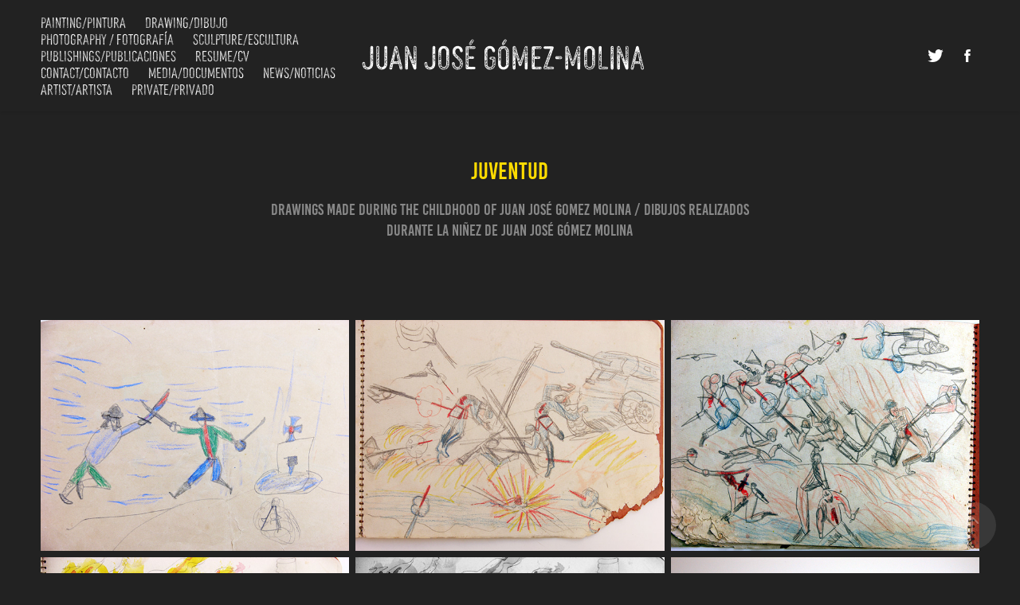

--- FILE ---
content_type: text/html; charset=utf-8
request_url: https://gomez-molina.art/juventud
body_size: 13437
content:
<!DOCTYPE HTML>
<html lang="en-US">
<head>
  <meta charset="UTF-8" />
  <meta name="viewport" content="width=device-width, initial-scale=1" />
      <meta name="keywords"  content="art,painting,artist,sculpture,photography,Juan Jose Gomez,Molina,pintura,dibujo,escultura,fotografia,fotografo,diseño,diseñador,investigador,catedratico,arquitectura,artista,escultor,espacio publico,profesor,Bellas Artes,escritor,Carcelén,Madrid,español,saludos,antropologia,fuego,montaña,nubes,series,libros" />
      <meta name="description"  content="Drawings made during the childhood of Juan José Gomez Molina /  Dibujos realizados durante la niñez de Juan José Gómez Molina" />
      <meta name="twitter:card"  content="summary_large_image" />
      <meta name="twitter:site"  content="@AdobePortfolio" />
      <meta  property="og:title" content="Juan José Gómez-Molina - Juventud" />
      <meta  property="og:description" content="Drawings made during the childhood of Juan José Gomez Molina /  Dibujos realizados durante la niñez de Juan José Gómez Molina" />
      <meta  property="og:image" content="https://cdn.myportfolio.com/c22a5692-68c8-4170-b649-b99dcc766bda/3bfe126a-7428-4e04-8941-260c3816912f_rwc_0x0x929x1212x929.jpg?h=f881d3ef4394e918fb9694c1e53c4b8d" />
      <meta name="origen" content="Gomez Molina">
      <meta name="organization" content="Juan Josá Gómez Molina">
      <meta name="locality" content="Madrid, España">
      <meta name="lang" content="es">
      <meta name="author" content="Juan Josá Gómez Molina">
      <meta name="copyright" content="2004 Juan Josá Gómez Molina">
        <link rel="icon" href="https://cdn.myportfolio.com/c22a5692-68c8-4170-b649-b99dcc766bda/e1e7accd-74bf-4312-bbf1-6e87b2d56c47_carw_1x1x32.jpg?h=9c3379ddf342f2b5aae36b1a3bc188dc" />
        <link rel="apple-touch-icon" href="https://cdn.myportfolio.com/c22a5692-68c8-4170-b649-b99dcc766bda/68dfa3cd-59e0-4a33-87f8-40645b018df2_carw_1x1x180.jpg?h=9d386d1d864e8a50a5253db016d5c398" />
      <link rel="stylesheet" href="/dist/css/main.css" type="text/css" />
      <link rel="stylesheet" href="https://cdn.myportfolio.com/c22a5692-68c8-4170-b649-b99dcc766bda/ac19cf49182f8635a1520eec3ea582d81611597897.css?h=26e2a0876f971c3919db716f72b31f04" type="text/css" />
    <link rel="canonical" href="https://gomez-molina.art/juventud" />
      <title>Juan José Gómez-Molina - Juventud</title>
    <script type="text/javascript" src="//use.typekit.net/ik/[base64].js?cb=35f77bfb8b50944859ea3d3804e7194e7a3173fb" async onload="
    try {
      window.Typekit.load();
    } catch (e) {
      console.warn('Typekit not loaded.');
    }
    "></script>
</head>
  <body class="transition-enabled">  <div class='page-background-video page-background-video-with-panel'>
  </div>
  <div class="js-responsive-nav">
    <div class="responsive-nav has-social">
      <div class="close-responsive-click-area js-close-responsive-nav">
        <div class="close-responsive-button"></div>
      </div>
          <nav class="nav-container" data-hover-hint="nav" data-hover-hint-placement="bottom-start">
                <div class="gallery-title"><a href="/painting" >Painting/Pintura</a></div>
                <div class="gallery-title"><a href="/drawing" >Drawing/Dibujo</a></div>
                <div class="gallery-title"><a href="/photography" >Photography / Fotografía</a></div>
                <div class="gallery-title"><a href="/sculpture" >Sculpture/Escultura</a></div>
                <div class="gallery-title"><a href="/publishings" >Publishings/Publicaciones</a></div>
      <div class="page-title">
        <a href="/resume" >Resume/CV</a>
      </div>
      <div class="page-title">
        <a href="/contact" >Contact/Contacto</a>
      </div>
      <div class="page-title">
        <a href="/media" >Media/Documentos</a>
      </div>
      <div class="link-title">
        <a href="https://www.facebook.com/gomezmolina.art/" target="_blank">News/Noticias</a>
      </div>
                <div class="gallery-title"><a href="/artist" >Artist/Artista</a></div>
                <div class="gallery-title"><a href="/private" >Private/Privado</a></div>
          </nav>
        <div class="social pf-nav-social" data-context="theme.nav" data-hover-hint="navSocialIcons" data-hover-hint-placement="bottom-start">
          <ul>
                  <li>
                    <a href="https://twitter.com/jjgomezmolina" target="_blank">
                      <svg xmlns="http://www.w3.org/2000/svg" xmlns:xlink="http://www.w3.org/1999/xlink" version="1.1" viewBox="0 0 30 24" xml:space="preserve" class="icon"><path d="M24.71 5.89C24 6.2 23.2 6.4 22.4 6.53c0.82-0.5 1.45-1.29 1.75-2.23c-0.77 0.46-1.62 0.8-2.53 1 C20.92 4.5 19.9 4 18.7 4c-2.2 0-3.99 1.81-3.99 4.04c0 0.3 0 0.6 0.1 0.92C11.54 8.8 8.6 7.2 6.6 4.7 C6.3 5.3 6.1 6 6.1 6.77c0 1.4 0.7 2.6 1.8 3.36c-0.65-0.02-1.27-0.2-1.81-0.51c0 0 0 0 0 0.1 c0 2 1.4 3.6 3.2 3.96c-0.34 0.09-0.69 0.14-1.05 0.14c-0.26 0-0.51-0.03-0.75-0.07c0.51 1.6 2 2.8 3.7 2.8 c-1.36 1.08-3.08 1.73-4.95 1.73c-0.32 0-0.64-0.02-0.95-0.06C7.05 19.3 9.1 20 11.4 20c7.33 0 11.34-6.15 11.34-11.49 c0-0.18 0-0.35-0.01-0.52C23.5 7.4 24.2 6.7 24.7 5.89z"/></svg>
                    </a>
                  </li>
                  <li>
                    <a href="https://www.facebook.com/gomezmolina.art/" target="_blank">
                      <svg xmlns="http://www.w3.org/2000/svg" xmlns:xlink="http://www.w3.org/1999/xlink" version="1.1" x="0px" y="0px" viewBox="0 0 30 24" xml:space="preserve" class="icon"><path d="M16.21 20h-3.26v-8h-1.63V9.24h1.63V7.59c0-2.25 0.92-3.59 3.53-3.59h2.17v2.76H17.3 c-1.02 0-1.08 0.39-1.08 1.11l0 1.38h2.46L18.38 12h-2.17V20z"/></svg>
                    </a>
                  </li>
          </ul>
        </div>
    </div>
  </div>
    <header class="site-header js-site-header  js-fixed-nav" data-context="theme.nav" data-hover-hint="nav" data-hover-hint-placement="top-start">
        <nav class="nav-container" data-hover-hint="nav" data-hover-hint-placement="bottom-start">
                <div class="gallery-title"><a href="/painting" >Painting/Pintura</a></div>
                <div class="gallery-title"><a href="/drawing" >Drawing/Dibujo</a></div>
                <div class="gallery-title"><a href="/photography" >Photography / Fotografía</a></div>
                <div class="gallery-title"><a href="/sculpture" >Sculpture/Escultura</a></div>
                <div class="gallery-title"><a href="/publishings" >Publishings/Publicaciones</a></div>
      <div class="page-title">
        <a href="/resume" >Resume/CV</a>
      </div>
      <div class="page-title">
        <a href="/contact" >Contact/Contacto</a>
      </div>
      <div class="page-title">
        <a href="/media" >Media/Documentos</a>
      </div>
      <div class="link-title">
        <a href="https://www.facebook.com/gomezmolina.art/" target="_blank">News/Noticias</a>
      </div>
                <div class="gallery-title"><a href="/artist" >Artist/Artista</a></div>
                <div class="gallery-title"><a href="/private" >Private/Privado</a></div>
        </nav>
        <div class="logo-wrap" data-context="theme.logo.header" data-hover-hint="logo" data-hover-hint-placement="bottom-start">
          <div class="logo e2e-site-logo-text logo-text  ">
              <a href="/drawing" class="preserve-whitespace">Juan José Gómez-Molina</a>

          </div>
        </div>
        <div class="social pf-nav-social" data-context="theme.nav" data-hover-hint="navSocialIcons" data-hover-hint-placement="bottom-start">
          <ul>
                  <li>
                    <a href="https://twitter.com/jjgomezmolina" target="_blank">
                      <svg xmlns="http://www.w3.org/2000/svg" xmlns:xlink="http://www.w3.org/1999/xlink" version="1.1" viewBox="0 0 30 24" xml:space="preserve" class="icon"><path d="M24.71 5.89C24 6.2 23.2 6.4 22.4 6.53c0.82-0.5 1.45-1.29 1.75-2.23c-0.77 0.46-1.62 0.8-2.53 1 C20.92 4.5 19.9 4 18.7 4c-2.2 0-3.99 1.81-3.99 4.04c0 0.3 0 0.6 0.1 0.92C11.54 8.8 8.6 7.2 6.6 4.7 C6.3 5.3 6.1 6 6.1 6.77c0 1.4 0.7 2.6 1.8 3.36c-0.65-0.02-1.27-0.2-1.81-0.51c0 0 0 0 0 0.1 c0 2 1.4 3.6 3.2 3.96c-0.34 0.09-0.69 0.14-1.05 0.14c-0.26 0-0.51-0.03-0.75-0.07c0.51 1.6 2 2.8 3.7 2.8 c-1.36 1.08-3.08 1.73-4.95 1.73c-0.32 0-0.64-0.02-0.95-0.06C7.05 19.3 9.1 20 11.4 20c7.33 0 11.34-6.15 11.34-11.49 c0-0.18 0-0.35-0.01-0.52C23.5 7.4 24.2 6.7 24.7 5.89z"/></svg>
                    </a>
                  </li>
                  <li>
                    <a href="https://www.facebook.com/gomezmolina.art/" target="_blank">
                      <svg xmlns="http://www.w3.org/2000/svg" xmlns:xlink="http://www.w3.org/1999/xlink" version="1.1" x="0px" y="0px" viewBox="0 0 30 24" xml:space="preserve" class="icon"><path d="M16.21 20h-3.26v-8h-1.63V9.24h1.63V7.59c0-2.25 0.92-3.59 3.53-3.59h2.17v2.76H17.3 c-1.02 0-1.08 0.39-1.08 1.11l0 1.38h2.46L18.38 12h-2.17V20z"/></svg>
                    </a>
                  </li>
          </ul>
        </div>
        <div class="hamburger-click-area js-hamburger">
          <div class="hamburger">
            <i></i>
            <i></i>
            <i></i>
          </div>
        </div>
    </header>
    <div class="header-placeholder"></div>
  <div class="site-wrap cfix js-site-wrap">
    <div class="site-container">
      <div class="site-content e2e-site-content">
        <main>
  <div class="page-container" data-context="page.page.container" data-hover-hint="pageContainer">
    <section class="page standard-modules">
        <header class="page-header content" data-context="pages" data-identity="id:p5ef42741313f427f19dc64beab37a2dadebf331b90c4d3a0e1c10" data-hover-hint="pageHeader" data-hover-hint-id="p5ef42741313f427f19dc64beab37a2dadebf331b90c4d3a0e1c10">
            <h1 class="title preserve-whitespace e2e-site-logo-text">Juventud</h1>
            <p class="description">Drawings made during the childhood of Juan José Gomez Molina /  Dibujos realizados durante la niñez de Juan José Gómez Molina</p>
            
        </header>
      <div class="page-content js-page-content" data-context="pages" data-identity="id:p5ef42741313f427f19dc64beab37a2dadebf331b90c4d3a0e1c10">
        <div id="project-canvas" class="js-project-modules modules content">
          <div id="project-modules">
              
              
              
              
              
              
              
              <div class="project-module module media_collection project-module-media_collection" data-id="m5ef427411116dc2924d6ea6dd7c57bab95f02b60c2206e2de05df" >
  <div class="grid--main js-grid-main" style="" data-grid-max-images="">
    <div class="grid__item-container js-grid-item-container" data-flex-grow="346.66666666667" style="width:346.66666666667px; flex-grow:346.66666666667; " data-width="1920" data-height="1440">
      <script type="text/html" class="js-lightbox-slide-content">
        <div class="grid__image-wrapper">
          <img src="https://cdn.myportfolio.com/c22a5692-68c8-4170-b649-b99dcc766bda/b37b03dd-05d7-4934-a50f-f4057760de8d_rw_1920.jpg?h=0d736274849db3365b7c96fad303bf05" srcset="https://cdn.myportfolio.com/c22a5692-68c8-4170-b649-b99dcc766bda/b37b03dd-05d7-4934-a50f-f4057760de8d_rw_600.jpg?h=cd463e44a2fa10002819a366b18f31c4 600w,https://cdn.myportfolio.com/c22a5692-68c8-4170-b649-b99dcc766bda/b37b03dd-05d7-4934-a50f-f4057760de8d_rw_1200.jpg?h=b70f0fa470efcdf73db1ce6750364b5b 1200w,https://cdn.myportfolio.com/c22a5692-68c8-4170-b649-b99dcc766bda/b37b03dd-05d7-4934-a50f-f4057760de8d_rw_1920.jpg?h=0d736274849db3365b7c96fad303bf05 1920w,"  sizes="(max-width: 1920px) 100vw, 1920px">
        <div>
      </script>
      <img
        class="grid__item-image js-grid__item-image grid__item-image-lazy js-lazy"
        src="[data-uri]"
        
        data-src="https://cdn.myportfolio.com/c22a5692-68c8-4170-b649-b99dcc766bda/b37b03dd-05d7-4934-a50f-f4057760de8d_rw_1920.jpg?h=0d736274849db3365b7c96fad303bf05"
        data-srcset="https://cdn.myportfolio.com/c22a5692-68c8-4170-b649-b99dcc766bda/b37b03dd-05d7-4934-a50f-f4057760de8d_rw_600.jpg?h=cd463e44a2fa10002819a366b18f31c4 600w,https://cdn.myportfolio.com/c22a5692-68c8-4170-b649-b99dcc766bda/b37b03dd-05d7-4934-a50f-f4057760de8d_rw_1200.jpg?h=b70f0fa470efcdf73db1ce6750364b5b 1200w,https://cdn.myportfolio.com/c22a5692-68c8-4170-b649-b99dcc766bda/b37b03dd-05d7-4934-a50f-f4057760de8d_rw_1920.jpg?h=0d736274849db3365b7c96fad303bf05 1920w,"
      >
      <span class="grid__item-filler" style="padding-bottom:75%;"></span>
    </div>
    <div class="grid__item-container js-grid-item-container" data-flex-grow="346.66666666667" style="width:346.66666666667px; flex-grow:346.66666666667; " data-width="1920" data-height="1440">
      <script type="text/html" class="js-lightbox-slide-content">
        <div class="grid__image-wrapper">
          <img src="https://cdn.myportfolio.com/c22a5692-68c8-4170-b649-b99dcc766bda/b8e50e30-16a0-4242-a49f-8f552e817fad_rw_1920.jpg?h=143eee5daf5c4e766a3f8e9b04aa30ec" srcset="https://cdn.myportfolio.com/c22a5692-68c8-4170-b649-b99dcc766bda/b8e50e30-16a0-4242-a49f-8f552e817fad_rw_600.jpg?h=e04a074bac69c23124a268846232680b 600w,https://cdn.myportfolio.com/c22a5692-68c8-4170-b649-b99dcc766bda/b8e50e30-16a0-4242-a49f-8f552e817fad_rw_1200.jpg?h=449974607bedb54a46ba5c40a0bdae42 1200w,https://cdn.myportfolio.com/c22a5692-68c8-4170-b649-b99dcc766bda/b8e50e30-16a0-4242-a49f-8f552e817fad_rw_1920.jpg?h=143eee5daf5c4e766a3f8e9b04aa30ec 1920w,"  sizes="(max-width: 1920px) 100vw, 1920px">
        <div>
      </script>
      <img
        class="grid__item-image js-grid__item-image grid__item-image-lazy js-lazy"
        src="[data-uri]"
        
        data-src="https://cdn.myportfolio.com/c22a5692-68c8-4170-b649-b99dcc766bda/b8e50e30-16a0-4242-a49f-8f552e817fad_rw_1920.jpg?h=143eee5daf5c4e766a3f8e9b04aa30ec"
        data-srcset="https://cdn.myportfolio.com/c22a5692-68c8-4170-b649-b99dcc766bda/b8e50e30-16a0-4242-a49f-8f552e817fad_rw_600.jpg?h=e04a074bac69c23124a268846232680b 600w,https://cdn.myportfolio.com/c22a5692-68c8-4170-b649-b99dcc766bda/b8e50e30-16a0-4242-a49f-8f552e817fad_rw_1200.jpg?h=449974607bedb54a46ba5c40a0bdae42 1200w,https://cdn.myportfolio.com/c22a5692-68c8-4170-b649-b99dcc766bda/b8e50e30-16a0-4242-a49f-8f552e817fad_rw_1920.jpg?h=143eee5daf5c4e766a3f8e9b04aa30ec 1920w,"
      >
      <span class="grid__item-filler" style="padding-bottom:75%;"></span>
    </div>
    <div class="grid__item-container js-grid-item-container" data-flex-grow="346.66666666667" style="width:346.66666666667px; flex-grow:346.66666666667; " data-width="1920" data-height="1440">
      <script type="text/html" class="js-lightbox-slide-content">
        <div class="grid__image-wrapper">
          <img src="https://cdn.myportfolio.com/c22a5692-68c8-4170-b649-b99dcc766bda/d0fb55b7-263c-46e6-bdd3-c0213d279676_rw_1920.jpg?h=a35ae0723d1d72bb21b09581c990ed4d" srcset="https://cdn.myportfolio.com/c22a5692-68c8-4170-b649-b99dcc766bda/d0fb55b7-263c-46e6-bdd3-c0213d279676_rw_600.jpg?h=80afde5fef88754a00b53703f8bbc05f 600w,https://cdn.myportfolio.com/c22a5692-68c8-4170-b649-b99dcc766bda/d0fb55b7-263c-46e6-bdd3-c0213d279676_rw_1200.jpg?h=89ff7da2fc6e5d04e7a19b4ca5675013 1200w,https://cdn.myportfolio.com/c22a5692-68c8-4170-b649-b99dcc766bda/d0fb55b7-263c-46e6-bdd3-c0213d279676_rw_1920.jpg?h=a35ae0723d1d72bb21b09581c990ed4d 1920w,"  sizes="(max-width: 1920px) 100vw, 1920px">
        <div>
      </script>
      <img
        class="grid__item-image js-grid__item-image grid__item-image-lazy js-lazy"
        src="[data-uri]"
        
        data-src="https://cdn.myportfolio.com/c22a5692-68c8-4170-b649-b99dcc766bda/d0fb55b7-263c-46e6-bdd3-c0213d279676_rw_1920.jpg?h=a35ae0723d1d72bb21b09581c990ed4d"
        data-srcset="https://cdn.myportfolio.com/c22a5692-68c8-4170-b649-b99dcc766bda/d0fb55b7-263c-46e6-bdd3-c0213d279676_rw_600.jpg?h=80afde5fef88754a00b53703f8bbc05f 600w,https://cdn.myportfolio.com/c22a5692-68c8-4170-b649-b99dcc766bda/d0fb55b7-263c-46e6-bdd3-c0213d279676_rw_1200.jpg?h=89ff7da2fc6e5d04e7a19b4ca5675013 1200w,https://cdn.myportfolio.com/c22a5692-68c8-4170-b649-b99dcc766bda/d0fb55b7-263c-46e6-bdd3-c0213d279676_rw_1920.jpg?h=a35ae0723d1d72bb21b09581c990ed4d 1920w,"
      >
      <span class="grid__item-filler" style="padding-bottom:75%;"></span>
    </div>
    <div class="grid__item-container js-grid-item-container" data-flex-grow="346.66666666667" style="width:346.66666666667px; flex-grow:346.66666666667; " data-width="1920" data-height="1440">
      <script type="text/html" class="js-lightbox-slide-content">
        <div class="grid__image-wrapper">
          <img src="https://cdn.myportfolio.com/c22a5692-68c8-4170-b649-b99dcc766bda/afb5a3c8-9601-4962-b6e1-511e241580dd_rw_1920.jpg?h=575e59aa5a3e0ec90f41d28bedf1554c" srcset="https://cdn.myportfolio.com/c22a5692-68c8-4170-b649-b99dcc766bda/afb5a3c8-9601-4962-b6e1-511e241580dd_rw_600.jpg?h=5b287f8dc34b0eb60c1bd143b3f28c6d 600w,https://cdn.myportfolio.com/c22a5692-68c8-4170-b649-b99dcc766bda/afb5a3c8-9601-4962-b6e1-511e241580dd_rw_1200.jpg?h=31d977eac22146a614287b9d69cc41fb 1200w,https://cdn.myportfolio.com/c22a5692-68c8-4170-b649-b99dcc766bda/afb5a3c8-9601-4962-b6e1-511e241580dd_rw_1920.jpg?h=575e59aa5a3e0ec90f41d28bedf1554c 1920w,"  sizes="(max-width: 1920px) 100vw, 1920px">
        <div>
      </script>
      <img
        class="grid__item-image js-grid__item-image grid__item-image-lazy js-lazy"
        src="[data-uri]"
        
        data-src="https://cdn.myportfolio.com/c22a5692-68c8-4170-b649-b99dcc766bda/afb5a3c8-9601-4962-b6e1-511e241580dd_rw_1920.jpg?h=575e59aa5a3e0ec90f41d28bedf1554c"
        data-srcset="https://cdn.myportfolio.com/c22a5692-68c8-4170-b649-b99dcc766bda/afb5a3c8-9601-4962-b6e1-511e241580dd_rw_600.jpg?h=5b287f8dc34b0eb60c1bd143b3f28c6d 600w,https://cdn.myportfolio.com/c22a5692-68c8-4170-b649-b99dcc766bda/afb5a3c8-9601-4962-b6e1-511e241580dd_rw_1200.jpg?h=31d977eac22146a614287b9d69cc41fb 1200w,https://cdn.myportfolio.com/c22a5692-68c8-4170-b649-b99dcc766bda/afb5a3c8-9601-4962-b6e1-511e241580dd_rw_1920.jpg?h=575e59aa5a3e0ec90f41d28bedf1554c 1920w,"
      >
      <span class="grid__item-filler" style="padding-bottom:75%;"></span>
    </div>
    <div class="grid__item-container js-grid-item-container" data-flex-grow="348.7098886706" style="width:348.7098886706px; flex-grow:348.7098886706; " data-width="1920" data-height="1431">
      <script type="text/html" class="js-lightbox-slide-content">
        <div class="grid__image-wrapper">
          <img src="https://cdn.myportfolio.com/c22a5692-68c8-4170-b649-b99dcc766bda/67f851e3-1493-40d1-8da7-2660b31eefbb_rw_1920.jpg?h=56572e8e8010089164c603e88f97fee7" srcset="https://cdn.myportfolio.com/c22a5692-68c8-4170-b649-b99dcc766bda/67f851e3-1493-40d1-8da7-2660b31eefbb_rw_600.jpg?h=aaa3e3e088a23c261b83d2c941277c88 600w,https://cdn.myportfolio.com/c22a5692-68c8-4170-b649-b99dcc766bda/67f851e3-1493-40d1-8da7-2660b31eefbb_rw_1200.jpg?h=c77b7c9bb1f6b75c849fbfe3f2df7e3f 1200w,https://cdn.myportfolio.com/c22a5692-68c8-4170-b649-b99dcc766bda/67f851e3-1493-40d1-8da7-2660b31eefbb_rw_1920.jpg?h=56572e8e8010089164c603e88f97fee7 1920w,"  sizes="(max-width: 1920px) 100vw, 1920px">
        <div>
      </script>
      <img
        class="grid__item-image js-grid__item-image grid__item-image-lazy js-lazy"
        src="[data-uri]"
        
        data-src="https://cdn.myportfolio.com/c22a5692-68c8-4170-b649-b99dcc766bda/67f851e3-1493-40d1-8da7-2660b31eefbb_rw_1920.jpg?h=56572e8e8010089164c603e88f97fee7"
        data-srcset="https://cdn.myportfolio.com/c22a5692-68c8-4170-b649-b99dcc766bda/67f851e3-1493-40d1-8da7-2660b31eefbb_rw_600.jpg?h=aaa3e3e088a23c261b83d2c941277c88 600w,https://cdn.myportfolio.com/c22a5692-68c8-4170-b649-b99dcc766bda/67f851e3-1493-40d1-8da7-2660b31eefbb_rw_1200.jpg?h=c77b7c9bb1f6b75c849fbfe3f2df7e3f 1200w,https://cdn.myportfolio.com/c22a5692-68c8-4170-b649-b99dcc766bda/67f851e3-1493-40d1-8da7-2660b31eefbb_rw_1920.jpg?h=56572e8e8010089164c603e88f97fee7 1920w,"
      >
      <span class="grid__item-filler" style="padding-bottom:74.560546875%;"></span>
    </div>
    <div class="grid__item-container js-grid-item-container" data-flex-grow="346.66666666667" style="width:346.66666666667px; flex-grow:346.66666666667; " data-width="1920" data-height="1440">
      <script type="text/html" class="js-lightbox-slide-content">
        <div class="grid__image-wrapper">
          <img src="https://cdn.myportfolio.com/c22a5692-68c8-4170-b649-b99dcc766bda/0719cb01-d59e-44d9-8769-b454399525b1_rw_1920.jpg?h=976ac500f653728fa1becfca7805f7cd" srcset="https://cdn.myportfolio.com/c22a5692-68c8-4170-b649-b99dcc766bda/0719cb01-d59e-44d9-8769-b454399525b1_rw_600.jpg?h=da20640b08e7f4340c6402b2b67dfc0f 600w,https://cdn.myportfolio.com/c22a5692-68c8-4170-b649-b99dcc766bda/0719cb01-d59e-44d9-8769-b454399525b1_rw_1200.jpg?h=5147f2843351b5be3839f0f5560adca0 1200w,https://cdn.myportfolio.com/c22a5692-68c8-4170-b649-b99dcc766bda/0719cb01-d59e-44d9-8769-b454399525b1_rw_1920.jpg?h=976ac500f653728fa1becfca7805f7cd 1920w,"  sizes="(max-width: 1920px) 100vw, 1920px">
        <div>
      </script>
      <img
        class="grid__item-image js-grid__item-image grid__item-image-lazy js-lazy"
        src="[data-uri]"
        
        data-src="https://cdn.myportfolio.com/c22a5692-68c8-4170-b649-b99dcc766bda/0719cb01-d59e-44d9-8769-b454399525b1_rw_1920.jpg?h=976ac500f653728fa1becfca7805f7cd"
        data-srcset="https://cdn.myportfolio.com/c22a5692-68c8-4170-b649-b99dcc766bda/0719cb01-d59e-44d9-8769-b454399525b1_rw_600.jpg?h=da20640b08e7f4340c6402b2b67dfc0f 600w,https://cdn.myportfolio.com/c22a5692-68c8-4170-b649-b99dcc766bda/0719cb01-d59e-44d9-8769-b454399525b1_rw_1200.jpg?h=5147f2843351b5be3839f0f5560adca0 1200w,https://cdn.myportfolio.com/c22a5692-68c8-4170-b649-b99dcc766bda/0719cb01-d59e-44d9-8769-b454399525b1_rw_1920.jpg?h=976ac500f653728fa1becfca7805f7cd 1920w,"
      >
      <span class="grid__item-filler" style="padding-bottom:75%;"></span>
    </div>
    <div class="grid__item-container js-grid-item-container" data-flex-grow="346.66666666667" style="width:346.66666666667px; flex-grow:346.66666666667; " data-width="1920" data-height="1440">
      <script type="text/html" class="js-lightbox-slide-content">
        <div class="grid__image-wrapper">
          <img src="https://cdn.myportfolio.com/c22a5692-68c8-4170-b649-b99dcc766bda/b24fc014-4baa-49e3-87da-5c919f5a23e4_rw_1920.jpg?h=59104554948623f590f1032cbffd3ac7" srcset="https://cdn.myportfolio.com/c22a5692-68c8-4170-b649-b99dcc766bda/b24fc014-4baa-49e3-87da-5c919f5a23e4_rw_600.jpg?h=89b7f4fea71b63e2eda0487c77ccb8fe 600w,https://cdn.myportfolio.com/c22a5692-68c8-4170-b649-b99dcc766bda/b24fc014-4baa-49e3-87da-5c919f5a23e4_rw_1200.jpg?h=df94a925872899dd001e463de7cded51 1200w,https://cdn.myportfolio.com/c22a5692-68c8-4170-b649-b99dcc766bda/b24fc014-4baa-49e3-87da-5c919f5a23e4_rw_1920.jpg?h=59104554948623f590f1032cbffd3ac7 1920w,"  sizes="(max-width: 1920px) 100vw, 1920px">
        <div>
      </script>
      <img
        class="grid__item-image js-grid__item-image grid__item-image-lazy js-lazy"
        src="[data-uri]"
        
        data-src="https://cdn.myportfolio.com/c22a5692-68c8-4170-b649-b99dcc766bda/b24fc014-4baa-49e3-87da-5c919f5a23e4_rw_1920.jpg?h=59104554948623f590f1032cbffd3ac7"
        data-srcset="https://cdn.myportfolio.com/c22a5692-68c8-4170-b649-b99dcc766bda/b24fc014-4baa-49e3-87da-5c919f5a23e4_rw_600.jpg?h=89b7f4fea71b63e2eda0487c77ccb8fe 600w,https://cdn.myportfolio.com/c22a5692-68c8-4170-b649-b99dcc766bda/b24fc014-4baa-49e3-87da-5c919f5a23e4_rw_1200.jpg?h=df94a925872899dd001e463de7cded51 1200w,https://cdn.myportfolio.com/c22a5692-68c8-4170-b649-b99dcc766bda/b24fc014-4baa-49e3-87da-5c919f5a23e4_rw_1920.jpg?h=59104554948623f590f1032cbffd3ac7 1920w,"
      >
      <span class="grid__item-filler" style="padding-bottom:75%;"></span>
    </div>
    <div class="grid__item-container js-grid-item-container" data-flex-grow="195" style="width:195px; flex-grow:195; " data-width="1536" data-height="2048">
      <script type="text/html" class="js-lightbox-slide-content">
        <div class="grid__image-wrapper">
          <img src="https://cdn.myportfolio.com/c22a5692-68c8-4170-b649-b99dcc766bda/a92e7db9-8097-4006-a546-52da2bf965f5_rw_1920.jpg?h=92537aff85b75022295449e7462b8500" srcset="https://cdn.myportfolio.com/c22a5692-68c8-4170-b649-b99dcc766bda/a92e7db9-8097-4006-a546-52da2bf965f5_rw_600.jpg?h=990d353a09965aab341b1be5075bd4c2 600w,https://cdn.myportfolio.com/c22a5692-68c8-4170-b649-b99dcc766bda/a92e7db9-8097-4006-a546-52da2bf965f5_rw_1200.jpg?h=e9f61bcf4c50378c08f64bcbf991e150 1200w,https://cdn.myportfolio.com/c22a5692-68c8-4170-b649-b99dcc766bda/a92e7db9-8097-4006-a546-52da2bf965f5_rw_1920.jpg?h=92537aff85b75022295449e7462b8500 1536w," alt="Almost 13 years old / Casi 13 años" sizes="(max-width: 1536px) 100vw, 1536px">
            <div class="grid__image-caption-lightbox">
              <h6 class="grid__caption-text">Almost 13 years old / Casi 13 años</h6>
            </div>
        <div>
      </script>
      <img
        class="grid__item-image js-grid__item-image grid__item-image-lazy js-lazy"
        src="[data-uri]"
        alt="Almost 13 years old / Casi 13 años"
        data-src="https://cdn.myportfolio.com/c22a5692-68c8-4170-b649-b99dcc766bda/a92e7db9-8097-4006-a546-52da2bf965f5_rw_1920.jpg?h=92537aff85b75022295449e7462b8500"
        data-srcset="https://cdn.myportfolio.com/c22a5692-68c8-4170-b649-b99dcc766bda/a92e7db9-8097-4006-a546-52da2bf965f5_rw_600.jpg?h=990d353a09965aab341b1be5075bd4c2 600w,https://cdn.myportfolio.com/c22a5692-68c8-4170-b649-b99dcc766bda/a92e7db9-8097-4006-a546-52da2bf965f5_rw_1200.jpg?h=e9f61bcf4c50378c08f64bcbf991e150 1200w,https://cdn.myportfolio.com/c22a5692-68c8-4170-b649-b99dcc766bda/a92e7db9-8097-4006-a546-52da2bf965f5_rw_1920.jpg?h=92537aff85b75022295449e7462b8500 1536w,"
      >
        <div class="grid__image-caption">
          <h6 class="grid__caption-text">Almost 13 years old / Casi 13 años</h6>
        </div>
      <span class="grid__item-filler" style="padding-bottom:133.33333333333%;"></span>
    </div>
    <div class="grid__item-container js-grid-item-container" data-flex-grow="346.66666666667" style="width:346.66666666667px; flex-grow:346.66666666667; " data-width="1920" data-height="1440">
      <script type="text/html" class="js-lightbox-slide-content">
        <div class="grid__image-wrapper">
          <img src="https://cdn.myportfolio.com/c22a5692-68c8-4170-b649-b99dcc766bda/a940065b-1e24-4922-9893-943684f1d893_rw_1920.jpg?h=4ccab9943e13ccb1be6cfa9b60fce203" srcset="https://cdn.myportfolio.com/c22a5692-68c8-4170-b649-b99dcc766bda/a940065b-1e24-4922-9893-943684f1d893_rw_600.jpg?h=9a660fd78a82586440cd4d91c03ae4af 600w,https://cdn.myportfolio.com/c22a5692-68c8-4170-b649-b99dcc766bda/a940065b-1e24-4922-9893-943684f1d893_rw_1200.jpg?h=599a75fb480789a211d05fce4d630f64 1200w,https://cdn.myportfolio.com/c22a5692-68c8-4170-b649-b99dcc766bda/a940065b-1e24-4922-9893-943684f1d893_rw_1920.jpg?h=4ccab9943e13ccb1be6cfa9b60fce203 1920w," alt="13 years old / 13 años" sizes="(max-width: 1920px) 100vw, 1920px">
            <div class="grid__image-caption-lightbox">
              <h6 class="grid__caption-text">13 years old / 13 años</h6>
            </div>
        <div>
      </script>
      <img
        class="grid__item-image js-grid__item-image grid__item-image-lazy js-lazy"
        src="[data-uri]"
        alt="13 years old / 13 años"
        data-src="https://cdn.myportfolio.com/c22a5692-68c8-4170-b649-b99dcc766bda/a940065b-1e24-4922-9893-943684f1d893_rw_1920.jpg?h=4ccab9943e13ccb1be6cfa9b60fce203"
        data-srcset="https://cdn.myportfolio.com/c22a5692-68c8-4170-b649-b99dcc766bda/a940065b-1e24-4922-9893-943684f1d893_rw_600.jpg?h=9a660fd78a82586440cd4d91c03ae4af 600w,https://cdn.myportfolio.com/c22a5692-68c8-4170-b649-b99dcc766bda/a940065b-1e24-4922-9893-943684f1d893_rw_1200.jpg?h=599a75fb480789a211d05fce4d630f64 1200w,https://cdn.myportfolio.com/c22a5692-68c8-4170-b649-b99dcc766bda/a940065b-1e24-4922-9893-943684f1d893_rw_1920.jpg?h=4ccab9943e13ccb1be6cfa9b60fce203 1920w,"
      >
        <div class="grid__image-caption">
          <h6 class="grid__caption-text">13 years old / 13 años</h6>
        </div>
      <span class="grid__item-filler" style="padding-bottom:75%;"></span>
    </div>
    <div class="grid__item-container js-grid-item-container" data-flex-grow="381.70609318996" style="width:381.70609318996px; flex-grow:381.70609318996; " data-width="1920" data-height="1307">
      <script type="text/html" class="js-lightbox-slide-content">
        <div class="grid__image-wrapper">
          <img src="https://cdn.myportfolio.com/c22a5692-68c8-4170-b649-b99dcc766bda/cb70dd57-e367-439b-86bd-d055febe70aa_rw_1920.jpg?h=9206d9274dc90bf591d8c3325bd0c445" srcset="https://cdn.myportfolio.com/c22a5692-68c8-4170-b649-b99dcc766bda/cb70dd57-e367-439b-86bd-d055febe70aa_rw_600.jpg?h=3370850efab7b9e37ba8aa6f4cd18e1e 600w,https://cdn.myportfolio.com/c22a5692-68c8-4170-b649-b99dcc766bda/cb70dd57-e367-439b-86bd-d055febe70aa_rw_1200.jpg?h=b7c4a3a9c10928240805d9434f32ee89 1200w,https://cdn.myportfolio.com/c22a5692-68c8-4170-b649-b99dcc766bda/cb70dd57-e367-439b-86bd-d055febe70aa_rw_1920.jpg?h=9206d9274dc90bf591d8c3325bd0c445 1920w,"  sizes="(max-width: 1920px) 100vw, 1920px">
        <div>
      </script>
      <img
        class="grid__item-image js-grid__item-image grid__item-image-lazy js-lazy"
        src="[data-uri]"
        
        data-src="https://cdn.myportfolio.com/c22a5692-68c8-4170-b649-b99dcc766bda/cb70dd57-e367-439b-86bd-d055febe70aa_rw_1920.jpg?h=9206d9274dc90bf591d8c3325bd0c445"
        data-srcset="https://cdn.myportfolio.com/c22a5692-68c8-4170-b649-b99dcc766bda/cb70dd57-e367-439b-86bd-d055febe70aa_rw_600.jpg?h=3370850efab7b9e37ba8aa6f4cd18e1e 600w,https://cdn.myportfolio.com/c22a5692-68c8-4170-b649-b99dcc766bda/cb70dd57-e367-439b-86bd-d055febe70aa_rw_1200.jpg?h=b7c4a3a9c10928240805d9434f32ee89 1200w,https://cdn.myportfolio.com/c22a5692-68c8-4170-b649-b99dcc766bda/cb70dd57-e367-439b-86bd-d055febe70aa_rw_1920.jpg?h=9206d9274dc90bf591d8c3325bd0c445 1920w,"
      >
      <span class="grid__item-filler" style="padding-bottom:68.115234375%;"></span>
    </div>
    <div class="grid__item-container js-grid-item-container" data-flex-grow="346.66666666667" style="width:346.66666666667px; flex-grow:346.66666666667; " data-width="1920" data-height="1440">
      <script type="text/html" class="js-lightbox-slide-content">
        <div class="grid__image-wrapper">
          <img src="https://cdn.myportfolio.com/c22a5692-68c8-4170-b649-b99dcc766bda/562b1800-7c4e-473c-8260-4f2ea72347aa_rw_1920.jpg?h=3f4efa7c5f813b94a14befb030d090e2" srcset="https://cdn.myportfolio.com/c22a5692-68c8-4170-b649-b99dcc766bda/562b1800-7c4e-473c-8260-4f2ea72347aa_rw_600.jpg?h=eaef6d9398d4276f5ab0820117fedb16 600w,https://cdn.myportfolio.com/c22a5692-68c8-4170-b649-b99dcc766bda/562b1800-7c4e-473c-8260-4f2ea72347aa_rw_1200.jpg?h=9ed596fda5cd4878fac3489512f87d9b 1200w,https://cdn.myportfolio.com/c22a5692-68c8-4170-b649-b99dcc766bda/562b1800-7c4e-473c-8260-4f2ea72347aa_rw_1920.jpg?h=3f4efa7c5f813b94a14befb030d090e2 1920w,"  sizes="(max-width: 1920px) 100vw, 1920px">
        <div>
      </script>
      <img
        class="grid__item-image js-grid__item-image grid__item-image-lazy js-lazy"
        src="[data-uri]"
        
        data-src="https://cdn.myportfolio.com/c22a5692-68c8-4170-b649-b99dcc766bda/562b1800-7c4e-473c-8260-4f2ea72347aa_rw_1920.jpg?h=3f4efa7c5f813b94a14befb030d090e2"
        data-srcset="https://cdn.myportfolio.com/c22a5692-68c8-4170-b649-b99dcc766bda/562b1800-7c4e-473c-8260-4f2ea72347aa_rw_600.jpg?h=eaef6d9398d4276f5ab0820117fedb16 600w,https://cdn.myportfolio.com/c22a5692-68c8-4170-b649-b99dcc766bda/562b1800-7c4e-473c-8260-4f2ea72347aa_rw_1200.jpg?h=9ed596fda5cd4878fac3489512f87d9b 1200w,https://cdn.myportfolio.com/c22a5692-68c8-4170-b649-b99dcc766bda/562b1800-7c4e-473c-8260-4f2ea72347aa_rw_1920.jpg?h=3f4efa7c5f813b94a14befb030d090e2 1920w,"
      >
      <span class="grid__item-filler" style="padding-bottom:75%;"></span>
    </div>
    <div class="grid__item-container js-grid-item-container" data-flex-grow="343.97932816537" style="width:343.97932816537px; flex-grow:343.97932816537; " data-width="1920" data-height="1451">
      <script type="text/html" class="js-lightbox-slide-content">
        <div class="grid__image-wrapper">
          <img src="https://cdn.myportfolio.com/c22a5692-68c8-4170-b649-b99dcc766bda/b826742a-0d1e-4502-8414-d32edf52a277_rw_1920.jpg?h=1d022396fa683f2f080ae911eba98101" srcset="https://cdn.myportfolio.com/c22a5692-68c8-4170-b649-b99dcc766bda/b826742a-0d1e-4502-8414-d32edf52a277_rw_600.jpg?h=ba4290db9a5df597c2a22a7727ccf3f2 600w,https://cdn.myportfolio.com/c22a5692-68c8-4170-b649-b99dcc766bda/b826742a-0d1e-4502-8414-d32edf52a277_rw_1200.jpg?h=8b4bda3570d0e4bca92fd47b2f787b66 1200w,https://cdn.myportfolio.com/c22a5692-68c8-4170-b649-b99dcc766bda/b826742a-0d1e-4502-8414-d32edf52a277_rw_1920.jpg?h=1d022396fa683f2f080ae911eba98101 1920w," alt="Alfonso Gómez-Gil Caviró 1937" sizes="(max-width: 1920px) 100vw, 1920px">
            <div class="grid__image-caption-lightbox">
              <h6 class="grid__caption-text">Alfonso Gómez-Gil Caviró 1937</h6>
            </div>
        <div>
      </script>
      <img
        class="grid__item-image js-grid__item-image grid__item-image-lazy js-lazy"
        src="[data-uri]"
        alt="Alfonso Gómez-Gil Caviró 1937"
        data-src="https://cdn.myportfolio.com/c22a5692-68c8-4170-b649-b99dcc766bda/b826742a-0d1e-4502-8414-d32edf52a277_rw_1920.jpg?h=1d022396fa683f2f080ae911eba98101"
        data-srcset="https://cdn.myportfolio.com/c22a5692-68c8-4170-b649-b99dcc766bda/b826742a-0d1e-4502-8414-d32edf52a277_rw_600.jpg?h=ba4290db9a5df597c2a22a7727ccf3f2 600w,https://cdn.myportfolio.com/c22a5692-68c8-4170-b649-b99dcc766bda/b826742a-0d1e-4502-8414-d32edf52a277_rw_1200.jpg?h=8b4bda3570d0e4bca92fd47b2f787b66 1200w,https://cdn.myportfolio.com/c22a5692-68c8-4170-b649-b99dcc766bda/b826742a-0d1e-4502-8414-d32edf52a277_rw_1920.jpg?h=1d022396fa683f2f080ae911eba98101 1920w,"
      >
        <div class="grid__image-caption">
          <h6 class="grid__caption-text">Alfonso Gómez-Gil Caviró 1937</h6>
        </div>
      <span class="grid__item-filler" style="padding-bottom:75.5859375%;"></span>
    </div>
    <div class="grid__item-container js-grid-item-container" data-flex-grow="346.66666666667" style="width:346.66666666667px; flex-grow:346.66666666667; " data-width="1920" data-height="1440">
      <script type="text/html" class="js-lightbox-slide-content">
        <div class="grid__image-wrapper">
          <img src="https://cdn.myportfolio.com/c22a5692-68c8-4170-b649-b99dcc766bda/247a7e1b-2bfa-4c17-936f-3a741d67d1a7_rw_1920.jpg?h=6d2c0fea75dc5d4fabe84c527bfea3cd" srcset="https://cdn.myportfolio.com/c22a5692-68c8-4170-b649-b99dcc766bda/247a7e1b-2bfa-4c17-936f-3a741d67d1a7_rw_600.jpg?h=22bdd3cf01703ed378476669a4bc5361 600w,https://cdn.myportfolio.com/c22a5692-68c8-4170-b649-b99dcc766bda/247a7e1b-2bfa-4c17-936f-3a741d67d1a7_rw_1200.jpg?h=10b9ee022f5457da4efc9492e09bcfee 1200w,https://cdn.myportfolio.com/c22a5692-68c8-4170-b649-b99dcc766bda/247a7e1b-2bfa-4c17-936f-3a741d67d1a7_rw_1920.jpg?h=6d2c0fea75dc5d4fabe84c527bfea3cd 1920w,"  sizes="(max-width: 1920px) 100vw, 1920px">
        <div>
      </script>
      <img
        class="grid__item-image js-grid__item-image grid__item-image-lazy js-lazy"
        src="[data-uri]"
        
        data-src="https://cdn.myportfolio.com/c22a5692-68c8-4170-b649-b99dcc766bda/247a7e1b-2bfa-4c17-936f-3a741d67d1a7_rw_1920.jpg?h=6d2c0fea75dc5d4fabe84c527bfea3cd"
        data-srcset="https://cdn.myportfolio.com/c22a5692-68c8-4170-b649-b99dcc766bda/247a7e1b-2bfa-4c17-936f-3a741d67d1a7_rw_600.jpg?h=22bdd3cf01703ed378476669a4bc5361 600w,https://cdn.myportfolio.com/c22a5692-68c8-4170-b649-b99dcc766bda/247a7e1b-2bfa-4c17-936f-3a741d67d1a7_rw_1200.jpg?h=10b9ee022f5457da4efc9492e09bcfee 1200w,https://cdn.myportfolio.com/c22a5692-68c8-4170-b649-b99dcc766bda/247a7e1b-2bfa-4c17-936f-3a741d67d1a7_rw_1920.jpg?h=6d2c0fea75dc5d4fabe84c527bfea3cd 1920w,"
      >
      <span class="grid__item-filler" style="padding-bottom:75%;"></span>
    </div>
    <div class="grid__item-container js-grid-item-container" data-flex-grow="355.93582887701" style="width:355.93582887701px; flex-grow:355.93582887701; " data-width="1920" data-height="1402">
      <script type="text/html" class="js-lightbox-slide-content">
        <div class="grid__image-wrapper">
          <img src="https://cdn.myportfolio.com/c22a5692-68c8-4170-b649-b99dcc766bda/a3c98f72-88da-4e6d-8910-555083d42fc3_rw_1920.jpg?h=26cbacca3c35a9151dbc19674903e7f1" srcset="https://cdn.myportfolio.com/c22a5692-68c8-4170-b649-b99dcc766bda/a3c98f72-88da-4e6d-8910-555083d42fc3_rw_600.jpg?h=5a812d8386f46e5d9b249f06afcb2cad 600w,https://cdn.myportfolio.com/c22a5692-68c8-4170-b649-b99dcc766bda/a3c98f72-88da-4e6d-8910-555083d42fc3_rw_1200.jpg?h=471b15c29ea97f91bae69abbcbf67c83 1200w,https://cdn.myportfolio.com/c22a5692-68c8-4170-b649-b99dcc766bda/a3c98f72-88da-4e6d-8910-555083d42fc3_rw_1920.jpg?h=26cbacca3c35a9151dbc19674903e7f1 1920w,"  sizes="(max-width: 1920px) 100vw, 1920px">
        <div>
      </script>
      <img
        class="grid__item-image js-grid__item-image grid__item-image-lazy js-lazy"
        src="[data-uri]"
        
        data-src="https://cdn.myportfolio.com/c22a5692-68c8-4170-b649-b99dcc766bda/a3c98f72-88da-4e6d-8910-555083d42fc3_rw_1920.jpg?h=26cbacca3c35a9151dbc19674903e7f1"
        data-srcset="https://cdn.myportfolio.com/c22a5692-68c8-4170-b649-b99dcc766bda/a3c98f72-88da-4e6d-8910-555083d42fc3_rw_600.jpg?h=5a812d8386f46e5d9b249f06afcb2cad 600w,https://cdn.myportfolio.com/c22a5692-68c8-4170-b649-b99dcc766bda/a3c98f72-88da-4e6d-8910-555083d42fc3_rw_1200.jpg?h=471b15c29ea97f91bae69abbcbf67c83 1200w,https://cdn.myportfolio.com/c22a5692-68c8-4170-b649-b99dcc766bda/a3c98f72-88da-4e6d-8910-555083d42fc3_rw_1920.jpg?h=26cbacca3c35a9151dbc19674903e7f1 1920w,"
      >
      <span class="grid__item-filler" style="padding-bottom:73.046875%;"></span>
    </div>
    <div class="grid__item-container js-grid-item-container" data-flex-grow="153.89705882353" style="width:153.89705882353px; flex-grow:153.89705882353; " data-width="1200" data-height="2027">
      <script type="text/html" class="js-lightbox-slide-content">
        <div class="grid__image-wrapper">
          <img src="https://cdn.myportfolio.com/c22a5692-68c8-4170-b649-b99dcc766bda/69db897b-3ecd-4a66-846f-74b7af6fa802_rw_1200.jpg?h=bc9315a699956537075a6f09cca68558" srcset="https://cdn.myportfolio.com/c22a5692-68c8-4170-b649-b99dcc766bda/69db897b-3ecd-4a66-846f-74b7af6fa802_rw_600.jpg?h=930a52891a58db487432f994ea6b7a26 600w,https://cdn.myportfolio.com/c22a5692-68c8-4170-b649-b99dcc766bda/69db897b-3ecd-4a66-846f-74b7af6fa802_rw_1200.jpg?h=bc9315a699956537075a6f09cca68558 1200w,"  sizes="(max-width: 1200px) 100vw, 1200px">
        <div>
      </script>
      <img
        class="grid__item-image js-grid__item-image grid__item-image-lazy js-lazy"
        src="[data-uri]"
        
        data-src="https://cdn.myportfolio.com/c22a5692-68c8-4170-b649-b99dcc766bda/69db897b-3ecd-4a66-846f-74b7af6fa802_rw_1200.jpg?h=bc9315a699956537075a6f09cca68558"
        data-srcset="https://cdn.myportfolio.com/c22a5692-68c8-4170-b649-b99dcc766bda/69db897b-3ecd-4a66-846f-74b7af6fa802_rw_600.jpg?h=930a52891a58db487432f994ea6b7a26 600w,https://cdn.myportfolio.com/c22a5692-68c8-4170-b649-b99dcc766bda/69db897b-3ecd-4a66-846f-74b7af6fa802_rw_1200.jpg?h=bc9315a699956537075a6f09cca68558 1200w,"
      >
      <span class="grid__item-filler" style="padding-bottom:168.94409937888%;"></span>
    </div>
    <div class="grid__item-container js-grid-item-container" data-flex-grow="296.97713329615" style="width:296.97713329615px; flex-grow:296.97713329615; " data-width="1920" data-height="1680">
      <script type="text/html" class="js-lightbox-slide-content">
        <div class="grid__image-wrapper">
          <img src="https://cdn.myportfolio.com/c22a5692-68c8-4170-b649-b99dcc766bda/5353718e-b283-4475-808a-c509433ca578_rw_1920.jpg?h=b039d565834e723806440fb72a4a7edf" srcset="https://cdn.myportfolio.com/c22a5692-68c8-4170-b649-b99dcc766bda/5353718e-b283-4475-808a-c509433ca578_rw_600.jpg?h=12be981b5d1893a5cf47a5c443895ef0 600w,https://cdn.myportfolio.com/c22a5692-68c8-4170-b649-b99dcc766bda/5353718e-b283-4475-808a-c509433ca578_rw_1200.jpg?h=543ebad9bceeaaf372244cf9b643b411 1200w,https://cdn.myportfolio.com/c22a5692-68c8-4170-b649-b99dcc766bda/5353718e-b283-4475-808a-c509433ca578_rw_1920.jpg?h=b039d565834e723806440fb72a4a7edf 1920w,"  sizes="(max-width: 1920px) 100vw, 1920px">
        <div>
      </script>
      <img
        class="grid__item-image js-grid__item-image grid__item-image-lazy js-lazy"
        src="[data-uri]"
        
        data-src="https://cdn.myportfolio.com/c22a5692-68c8-4170-b649-b99dcc766bda/5353718e-b283-4475-808a-c509433ca578_rw_1920.jpg?h=b039d565834e723806440fb72a4a7edf"
        data-srcset="https://cdn.myportfolio.com/c22a5692-68c8-4170-b649-b99dcc766bda/5353718e-b283-4475-808a-c509433ca578_rw_600.jpg?h=12be981b5d1893a5cf47a5c443895ef0 600w,https://cdn.myportfolio.com/c22a5692-68c8-4170-b649-b99dcc766bda/5353718e-b283-4475-808a-c509433ca578_rw_1200.jpg?h=543ebad9bceeaaf372244cf9b643b411 1200w,https://cdn.myportfolio.com/c22a5692-68c8-4170-b649-b99dcc766bda/5353718e-b283-4475-808a-c509433ca578_rw_1920.jpg?h=b039d565834e723806440fb72a4a7edf 1920w,"
      >
      <span class="grid__item-filler" style="padding-bottom:87.548828125%;"></span>
    </div>
    <div class="grid__item-container js-grid-item-container" data-flex-grow="354.75016655563" style="width:354.75016655563px; flex-grow:354.75016655563; " data-width="1920" data-height="1407">
      <script type="text/html" class="js-lightbox-slide-content">
        <div class="grid__image-wrapper">
          <img src="https://cdn.myportfolio.com/c22a5692-68c8-4170-b649-b99dcc766bda/2acbe8a2-522d-44f5-9e49-2d186b40f376_rw_1920.jpg?h=b2f9823379325f0de632e6d734204378" srcset="https://cdn.myportfolio.com/c22a5692-68c8-4170-b649-b99dcc766bda/2acbe8a2-522d-44f5-9e49-2d186b40f376_rw_600.jpg?h=a23c9379bd7167c07158c129a395b22a 600w,https://cdn.myportfolio.com/c22a5692-68c8-4170-b649-b99dcc766bda/2acbe8a2-522d-44f5-9e49-2d186b40f376_rw_1200.jpg?h=d7374065046f63c74e8c18773c93004e 1200w,https://cdn.myportfolio.com/c22a5692-68c8-4170-b649-b99dcc766bda/2acbe8a2-522d-44f5-9e49-2d186b40f376_rw_1920.jpg?h=b2f9823379325f0de632e6d734204378 1920w," alt="16 years old / 16 años" sizes="(max-width: 1920px) 100vw, 1920px">
            <div class="grid__image-caption-lightbox">
              <h6 class="grid__caption-text">16 years old / 16 años</h6>
            </div>
        <div>
      </script>
      <img
        class="grid__item-image js-grid__item-image grid__item-image-lazy js-lazy"
        src="[data-uri]"
        alt="16 years old / 16 años"
        data-src="https://cdn.myportfolio.com/c22a5692-68c8-4170-b649-b99dcc766bda/2acbe8a2-522d-44f5-9e49-2d186b40f376_rw_1920.jpg?h=b2f9823379325f0de632e6d734204378"
        data-srcset="https://cdn.myportfolio.com/c22a5692-68c8-4170-b649-b99dcc766bda/2acbe8a2-522d-44f5-9e49-2d186b40f376_rw_600.jpg?h=a23c9379bd7167c07158c129a395b22a 600w,https://cdn.myportfolio.com/c22a5692-68c8-4170-b649-b99dcc766bda/2acbe8a2-522d-44f5-9e49-2d186b40f376_rw_1200.jpg?h=d7374065046f63c74e8c18773c93004e 1200w,https://cdn.myportfolio.com/c22a5692-68c8-4170-b649-b99dcc766bda/2acbe8a2-522d-44f5-9e49-2d186b40f376_rw_1920.jpg?h=b2f9823379325f0de632e6d734204378 1920w,"
      >
        <div class="grid__image-caption">
          <h6 class="grid__caption-text">16 years old / 16 años</h6>
        </div>
      <span class="grid__item-filler" style="padding-bottom:73.291015625%;"></span>
    </div>
    <div class="grid__item-container js-grid-item-container" data-flex-grow="370.8077994429" style="width:370.8077994429px; flex-grow:370.8077994429; " data-width="1920" data-height="1346">
      <script type="text/html" class="js-lightbox-slide-content">
        <div class="grid__image-wrapper">
          <img src="https://cdn.myportfolio.com/c22a5692-68c8-4170-b649-b99dcc766bda/e9562bcb-e6b2-4601-b91a-f58e856a1b07_rw_1920.jpg?h=d22bd72effe15dd2d6de6e9162ddc68a" srcset="https://cdn.myportfolio.com/c22a5692-68c8-4170-b649-b99dcc766bda/e9562bcb-e6b2-4601-b91a-f58e856a1b07_rw_600.jpg?h=d83f332b7de988c4776af8df08637621 600w,https://cdn.myportfolio.com/c22a5692-68c8-4170-b649-b99dcc766bda/e9562bcb-e6b2-4601-b91a-f58e856a1b07_rw_1200.jpg?h=9d586729fc30044ef43d6c680b96fcda 1200w,https://cdn.myportfolio.com/c22a5692-68c8-4170-b649-b99dcc766bda/e9562bcb-e6b2-4601-b91a-f58e856a1b07_rw_1920.jpg?h=d22bd72effe15dd2d6de6e9162ddc68a 1920w," alt="15 years old / 15 años" sizes="(max-width: 1920px) 100vw, 1920px">
            <div class="grid__image-caption-lightbox">
              <h6 class="grid__caption-text">15 years old / 15 años</h6>
            </div>
        <div>
      </script>
      <img
        class="grid__item-image js-grid__item-image grid__item-image-lazy js-lazy"
        src="[data-uri]"
        alt="15 years old / 15 años"
        data-src="https://cdn.myportfolio.com/c22a5692-68c8-4170-b649-b99dcc766bda/e9562bcb-e6b2-4601-b91a-f58e856a1b07_rw_1920.jpg?h=d22bd72effe15dd2d6de6e9162ddc68a"
        data-srcset="https://cdn.myportfolio.com/c22a5692-68c8-4170-b649-b99dcc766bda/e9562bcb-e6b2-4601-b91a-f58e856a1b07_rw_600.jpg?h=d83f332b7de988c4776af8df08637621 600w,https://cdn.myportfolio.com/c22a5692-68c8-4170-b649-b99dcc766bda/e9562bcb-e6b2-4601-b91a-f58e856a1b07_rw_1200.jpg?h=9d586729fc30044ef43d6c680b96fcda 1200w,https://cdn.myportfolio.com/c22a5692-68c8-4170-b649-b99dcc766bda/e9562bcb-e6b2-4601-b91a-f58e856a1b07_rw_1920.jpg?h=d22bd72effe15dd2d6de6e9162ddc68a 1920w,"
      >
        <div class="grid__image-caption">
          <h6 class="grid__caption-text">15 years old / 15 años</h6>
        </div>
      <span class="grid__item-filler" style="padding-bottom:70.1171875%;"></span>
    </div>
    <div class="grid__item-container js-grid-item-container" data-flex-grow="339.59183673469" style="width:339.59183673469px; flex-grow:339.59183673469; " data-width="1920" data-height="1470">
      <script type="text/html" class="js-lightbox-slide-content">
        <div class="grid__image-wrapper">
          <img src="https://cdn.myportfolio.com/c22a5692-68c8-4170-b649-b99dcc766bda/d711d2c4-9eac-4dc4-b73d-3dfb5ac7b2fb_rw_1920.jpg?h=51a7779fd29d6c17cd885f2525e4c8e3" srcset="https://cdn.myportfolio.com/c22a5692-68c8-4170-b649-b99dcc766bda/d711d2c4-9eac-4dc4-b73d-3dfb5ac7b2fb_rw_600.jpg?h=0236238a5e5353290fcdf135f2af6655 600w,https://cdn.myportfolio.com/c22a5692-68c8-4170-b649-b99dcc766bda/d711d2c4-9eac-4dc4-b73d-3dfb5ac7b2fb_rw_1200.jpg?h=1125b44b0cbedf70539f2b239eb895bf 1200w,https://cdn.myportfolio.com/c22a5692-68c8-4170-b649-b99dcc766bda/d711d2c4-9eac-4dc4-b73d-3dfb5ac7b2fb_rw_1920.jpg?h=51a7779fd29d6c17cd885f2525e4c8e3 1920w," alt="Almost 17 years old / Casi 17 años" sizes="(max-width: 1920px) 100vw, 1920px">
            <div class="grid__image-caption-lightbox">
              <h6 class="grid__caption-text">Almost 17 years old / Casi 17 años</h6>
            </div>
        <div>
      </script>
      <img
        class="grid__item-image js-grid__item-image grid__item-image-lazy js-lazy"
        src="[data-uri]"
        alt="Almost 17 years old / Casi 17 años"
        data-src="https://cdn.myportfolio.com/c22a5692-68c8-4170-b649-b99dcc766bda/d711d2c4-9eac-4dc4-b73d-3dfb5ac7b2fb_rw_1920.jpg?h=51a7779fd29d6c17cd885f2525e4c8e3"
        data-srcset="https://cdn.myportfolio.com/c22a5692-68c8-4170-b649-b99dcc766bda/d711d2c4-9eac-4dc4-b73d-3dfb5ac7b2fb_rw_600.jpg?h=0236238a5e5353290fcdf135f2af6655 600w,https://cdn.myportfolio.com/c22a5692-68c8-4170-b649-b99dcc766bda/d711d2c4-9eac-4dc4-b73d-3dfb5ac7b2fb_rw_1200.jpg?h=1125b44b0cbedf70539f2b239eb895bf 1200w,https://cdn.myportfolio.com/c22a5692-68c8-4170-b649-b99dcc766bda/d711d2c4-9eac-4dc4-b73d-3dfb5ac7b2fb_rw_1920.jpg?h=51a7779fd29d6c17cd885f2525e4c8e3 1920w,"
      >
        <div class="grid__image-caption">
          <h6 class="grid__caption-text">Almost 17 years old / Casi 17 años</h6>
        </div>
      <span class="grid__item-filler" style="padding-bottom:76.5625%;"></span>
    </div>
    <div class="grid__item-container js-grid-item-container" data-flex-grow="304.79679450487" style="width:304.79679450487px; flex-grow:304.79679450487; " data-width="1920" data-height="1637">
      <script type="text/html" class="js-lightbox-slide-content">
        <div class="grid__image-wrapper">
          <img src="https://cdn.myportfolio.com/c22a5692-68c8-4170-b649-b99dcc766bda/19664488-d1ee-4372-af95-b82e5c549050_rw_1920.jpg?h=340da66e4d996690f2aa9b192d5d50bf" srcset="https://cdn.myportfolio.com/c22a5692-68c8-4170-b649-b99dcc766bda/19664488-d1ee-4372-af95-b82e5c549050_rw_600.jpg?h=8bdec5e0e82b70ae356e63ea85a45871 600w,https://cdn.myportfolio.com/c22a5692-68c8-4170-b649-b99dcc766bda/19664488-d1ee-4372-af95-b82e5c549050_rw_1200.jpg?h=5c89149356d2bc55e6c71eba644e11d6 1200w,https://cdn.myportfolio.com/c22a5692-68c8-4170-b649-b99dcc766bda/19664488-d1ee-4372-af95-b82e5c549050_rw_1920.jpg?h=340da66e4d996690f2aa9b192d5d50bf 1920w,"  sizes="(max-width: 1920px) 100vw, 1920px">
        <div>
      </script>
      <img
        class="grid__item-image js-grid__item-image grid__item-image-lazy js-lazy"
        src="[data-uri]"
        
        data-src="https://cdn.myportfolio.com/c22a5692-68c8-4170-b649-b99dcc766bda/19664488-d1ee-4372-af95-b82e5c549050_rw_1920.jpg?h=340da66e4d996690f2aa9b192d5d50bf"
        data-srcset="https://cdn.myportfolio.com/c22a5692-68c8-4170-b649-b99dcc766bda/19664488-d1ee-4372-af95-b82e5c549050_rw_600.jpg?h=8bdec5e0e82b70ae356e63ea85a45871 600w,https://cdn.myportfolio.com/c22a5692-68c8-4170-b649-b99dcc766bda/19664488-d1ee-4372-af95-b82e5c549050_rw_1200.jpg?h=5c89149356d2bc55e6c71eba644e11d6 1200w,https://cdn.myportfolio.com/c22a5692-68c8-4170-b649-b99dcc766bda/19664488-d1ee-4372-af95-b82e5c549050_rw_1920.jpg?h=340da66e4d996690f2aa9b192d5d50bf 1920w,"
      >
      <span class="grid__item-filler" style="padding-bottom:85.302734375%;"></span>
    </div>
    <div class="grid__item-container js-grid-item-container" data-flex-grow="373.40813464236" style="width:373.40813464236px; flex-grow:373.40813464236; " data-width="1920" data-height="1336">
      <script type="text/html" class="js-lightbox-slide-content">
        <div class="grid__image-wrapper">
          <img src="https://cdn.myportfolio.com/c22a5692-68c8-4170-b649-b99dcc766bda/8550b5d1-3092-41c7-ab39-08502ff70451_rw_1920.jpg?h=7d4dbe783a9329f5942c2092f1464aae" srcset="https://cdn.myportfolio.com/c22a5692-68c8-4170-b649-b99dcc766bda/8550b5d1-3092-41c7-ab39-08502ff70451_rw_600.jpg?h=5b19ee875695bc08a671c8d6bbe33b99 600w,https://cdn.myportfolio.com/c22a5692-68c8-4170-b649-b99dcc766bda/8550b5d1-3092-41c7-ab39-08502ff70451_rw_1200.jpg?h=c54285cff234e6d2283b6b3ccf0e93c3 1200w,https://cdn.myportfolio.com/c22a5692-68c8-4170-b649-b99dcc766bda/8550b5d1-3092-41c7-ab39-08502ff70451_rw_1920.jpg?h=7d4dbe783a9329f5942c2092f1464aae 1920w,"  sizes="(max-width: 1920px) 100vw, 1920px">
        <div>
      </script>
      <img
        class="grid__item-image js-grid__item-image grid__item-image-lazy js-lazy"
        src="[data-uri]"
        
        data-src="https://cdn.myportfolio.com/c22a5692-68c8-4170-b649-b99dcc766bda/8550b5d1-3092-41c7-ab39-08502ff70451_rw_1920.jpg?h=7d4dbe783a9329f5942c2092f1464aae"
        data-srcset="https://cdn.myportfolio.com/c22a5692-68c8-4170-b649-b99dcc766bda/8550b5d1-3092-41c7-ab39-08502ff70451_rw_600.jpg?h=5b19ee875695bc08a671c8d6bbe33b99 600w,https://cdn.myportfolio.com/c22a5692-68c8-4170-b649-b99dcc766bda/8550b5d1-3092-41c7-ab39-08502ff70451_rw_1200.jpg?h=c54285cff234e6d2283b6b3ccf0e93c3 1200w,https://cdn.myportfolio.com/c22a5692-68c8-4170-b649-b99dcc766bda/8550b5d1-3092-41c7-ab39-08502ff70451_rw_1920.jpg?h=7d4dbe783a9329f5942c2092f1464aae 1920w,"
      >
      <span class="grid__item-filler" style="padding-bottom:69.62890625%;"></span>
    </div>
    <div class="grid__item-container js-grid-item-container" data-flex-grow="185.71428571429" style="width:185.71428571429px; flex-grow:185.71428571429; " data-width="1462" data-height="2048">
      <script type="text/html" class="js-lightbox-slide-content">
        <div class="grid__image-wrapper">
          <img src="https://cdn.myportfolio.com/c22a5692-68c8-4170-b649-b99dcc766bda/d9f82648-7bda-4432-9045-d259871bb406_rw_1920.jpg?h=cca9b01a8166d51c2b37bc87034de05b" srcset="https://cdn.myportfolio.com/c22a5692-68c8-4170-b649-b99dcc766bda/d9f82648-7bda-4432-9045-d259871bb406_rw_600.jpg?h=70a0448fb51ea02a317cf427edbfb30a 600w,https://cdn.myportfolio.com/c22a5692-68c8-4170-b649-b99dcc766bda/d9f82648-7bda-4432-9045-d259871bb406_rw_1200.jpg?h=ece7ca0161903008588544dfebbb3b5d 1200w,https://cdn.myportfolio.com/c22a5692-68c8-4170-b649-b99dcc766bda/d9f82648-7bda-4432-9045-d259871bb406_rw_1920.jpg?h=cca9b01a8166d51c2b37bc87034de05b 1462w,"  sizes="(max-width: 1462px) 100vw, 1462px">
        <div>
      </script>
      <img
        class="grid__item-image js-grid__item-image grid__item-image-lazy js-lazy"
        src="[data-uri]"
        
        data-src="https://cdn.myportfolio.com/c22a5692-68c8-4170-b649-b99dcc766bda/d9f82648-7bda-4432-9045-d259871bb406_rw_1920.jpg?h=cca9b01a8166d51c2b37bc87034de05b"
        data-srcset="https://cdn.myportfolio.com/c22a5692-68c8-4170-b649-b99dcc766bda/d9f82648-7bda-4432-9045-d259871bb406_rw_600.jpg?h=70a0448fb51ea02a317cf427edbfb30a 600w,https://cdn.myportfolio.com/c22a5692-68c8-4170-b649-b99dcc766bda/d9f82648-7bda-4432-9045-d259871bb406_rw_1200.jpg?h=ece7ca0161903008588544dfebbb3b5d 1200w,https://cdn.myportfolio.com/c22a5692-68c8-4170-b649-b99dcc766bda/d9f82648-7bda-4432-9045-d259871bb406_rw_1920.jpg?h=cca9b01a8166d51c2b37bc87034de05b 1462w,"
      >
      <span class="grid__item-filler" style="padding-bottom:140%;"></span>
    </div>
    <div class="grid__item-container js-grid-item-container" data-flex-grow="336.58659924147" style="width:336.58659924147px; flex-grow:336.58659924147; " data-width="1920" data-height="1483">
      <script type="text/html" class="js-lightbox-slide-content">
        <div class="grid__image-wrapper">
          <img src="https://cdn.myportfolio.com/c22a5692-68c8-4170-b649-b99dcc766bda/32e470fc-fb75-402a-a33d-fef649d3ddae_rw_1920.jpg?h=5492b07eaf46389c9346f38feadd7a34" srcset="https://cdn.myportfolio.com/c22a5692-68c8-4170-b649-b99dcc766bda/32e470fc-fb75-402a-a33d-fef649d3ddae_rw_600.jpg?h=f232d6c3cf740b9d32f5dc258f705a72 600w,https://cdn.myportfolio.com/c22a5692-68c8-4170-b649-b99dcc766bda/32e470fc-fb75-402a-a33d-fef649d3ddae_rw_1200.jpg?h=d24d7e149093219e8c6cdbbfb53c403c 1200w,https://cdn.myportfolio.com/c22a5692-68c8-4170-b649-b99dcc766bda/32e470fc-fb75-402a-a33d-fef649d3ddae_rw_1920.jpg?h=5492b07eaf46389c9346f38feadd7a34 1920w,"  sizes="(max-width: 1920px) 100vw, 1920px">
        <div>
      </script>
      <img
        class="grid__item-image js-grid__item-image grid__item-image-lazy js-lazy"
        src="[data-uri]"
        
        data-src="https://cdn.myportfolio.com/c22a5692-68c8-4170-b649-b99dcc766bda/32e470fc-fb75-402a-a33d-fef649d3ddae_rw_1920.jpg?h=5492b07eaf46389c9346f38feadd7a34"
        data-srcset="https://cdn.myportfolio.com/c22a5692-68c8-4170-b649-b99dcc766bda/32e470fc-fb75-402a-a33d-fef649d3ddae_rw_600.jpg?h=f232d6c3cf740b9d32f5dc258f705a72 600w,https://cdn.myportfolio.com/c22a5692-68c8-4170-b649-b99dcc766bda/32e470fc-fb75-402a-a33d-fef649d3ddae_rw_1200.jpg?h=d24d7e149093219e8c6cdbbfb53c403c 1200w,https://cdn.myportfolio.com/c22a5692-68c8-4170-b649-b99dcc766bda/32e470fc-fb75-402a-a33d-fef649d3ddae_rw_1920.jpg?h=5492b07eaf46389c9346f38feadd7a34 1920w,"
      >
      <span class="grid__item-filler" style="padding-bottom:77.24609375%;"></span>
    </div>
    <div class="grid__item-container js-grid-item-container" data-flex-grow="214.04296875" style="width:214.04296875px; flex-grow:214.04296875; " data-width="1686" data-height="2048">
      <script type="text/html" class="js-lightbox-slide-content">
        <div class="grid__image-wrapper">
          <img src="https://cdn.myportfolio.com/c22a5692-68c8-4170-b649-b99dcc766bda/954caee3-b939-4042-94f0-ce907614ef2f_rw_1920.jpg?h=d1cf0b6f4240c26a49e8a3ea692ee38e" srcset="https://cdn.myportfolio.com/c22a5692-68c8-4170-b649-b99dcc766bda/954caee3-b939-4042-94f0-ce907614ef2f_rw_600.jpg?h=b8c64f6c891deb289f51dc80d772c83a 600w,https://cdn.myportfolio.com/c22a5692-68c8-4170-b649-b99dcc766bda/954caee3-b939-4042-94f0-ce907614ef2f_rw_1200.jpg?h=5fa603044003dc7052681cb0deddf170 1200w,https://cdn.myportfolio.com/c22a5692-68c8-4170-b649-b99dcc766bda/954caee3-b939-4042-94f0-ce907614ef2f_rw_1920.jpg?h=d1cf0b6f4240c26a49e8a3ea692ee38e 1686w," alt="16 years old / 16 años" sizes="(max-width: 1686px) 100vw, 1686px">
            <div class="grid__image-caption-lightbox">
              <h6 class="grid__caption-text">16 years old / 16 años</h6>
            </div>
        <div>
      </script>
      <img
        class="grid__item-image js-grid__item-image grid__item-image-lazy js-lazy"
        src="[data-uri]"
        alt="16 years old / 16 años"
        data-src="https://cdn.myportfolio.com/c22a5692-68c8-4170-b649-b99dcc766bda/954caee3-b939-4042-94f0-ce907614ef2f_rw_1920.jpg?h=d1cf0b6f4240c26a49e8a3ea692ee38e"
        data-srcset="https://cdn.myportfolio.com/c22a5692-68c8-4170-b649-b99dcc766bda/954caee3-b939-4042-94f0-ce907614ef2f_rw_600.jpg?h=b8c64f6c891deb289f51dc80d772c83a 600w,https://cdn.myportfolio.com/c22a5692-68c8-4170-b649-b99dcc766bda/954caee3-b939-4042-94f0-ce907614ef2f_rw_1200.jpg?h=5fa603044003dc7052681cb0deddf170 1200w,https://cdn.myportfolio.com/c22a5692-68c8-4170-b649-b99dcc766bda/954caee3-b939-4042-94f0-ce907614ef2f_rw_1920.jpg?h=d1cf0b6f4240c26a49e8a3ea692ee38e 1686w,"
      >
        <div class="grid__image-caption">
          <h6 class="grid__caption-text">16 years old / 16 años</h6>
        </div>
      <span class="grid__item-filler" style="padding-bottom:121.4709371293%;"></span>
    </div>
    <div class="grid__item-container js-grid-item-container" data-flex-grow="221.98319327731" style="width:221.98319327731px; flex-grow:221.98319327731; " data-width="1748" data-height="2048">
      <script type="text/html" class="js-lightbox-slide-content">
        <div class="grid__image-wrapper">
          <img src="https://cdn.myportfolio.com/c22a5692-68c8-4170-b649-b99dcc766bda/128ff35f-0cbd-42f0-a2ad-095da3b1e60e_rw_1920.jpg?h=99e4a6902f27f6276f1c97cb3c5d777e" srcset="https://cdn.myportfolio.com/c22a5692-68c8-4170-b649-b99dcc766bda/128ff35f-0cbd-42f0-a2ad-095da3b1e60e_rw_600.jpg?h=0e79b77097c9e3125df0cde5cc31107f 600w,https://cdn.myportfolio.com/c22a5692-68c8-4170-b649-b99dcc766bda/128ff35f-0cbd-42f0-a2ad-095da3b1e60e_rw_1200.jpg?h=b22e72a71ffdb0826cc7978ded6dfe17 1200w,https://cdn.myportfolio.com/c22a5692-68c8-4170-b649-b99dcc766bda/128ff35f-0cbd-42f0-a2ad-095da3b1e60e_rw_1920.jpg?h=99e4a6902f27f6276f1c97cb3c5d777e 1748w,"  sizes="(max-width: 1748px) 100vw, 1748px">
        <div>
      </script>
      <img
        class="grid__item-image js-grid__item-image grid__item-image-lazy js-lazy"
        src="[data-uri]"
        
        data-src="https://cdn.myportfolio.com/c22a5692-68c8-4170-b649-b99dcc766bda/128ff35f-0cbd-42f0-a2ad-095da3b1e60e_rw_1920.jpg?h=99e4a6902f27f6276f1c97cb3c5d777e"
        data-srcset="https://cdn.myportfolio.com/c22a5692-68c8-4170-b649-b99dcc766bda/128ff35f-0cbd-42f0-a2ad-095da3b1e60e_rw_600.jpg?h=0e79b77097c9e3125df0cde5cc31107f 600w,https://cdn.myportfolio.com/c22a5692-68c8-4170-b649-b99dcc766bda/128ff35f-0cbd-42f0-a2ad-095da3b1e60e_rw_1200.jpg?h=b22e72a71ffdb0826cc7978ded6dfe17 1200w,https://cdn.myportfolio.com/c22a5692-68c8-4170-b649-b99dcc766bda/128ff35f-0cbd-42f0-a2ad-095da3b1e60e_rw_1920.jpg?h=99e4a6902f27f6276f1c97cb3c5d777e 1748w,"
      >
      <span class="grid__item-filler" style="padding-bottom:117.12598425197%;"></span>
    </div>
    <div class="grid__item-container js-grid-item-container" data-flex-grow="242.2265625" style="width:242.2265625px; flex-grow:242.2265625; " data-width="1908" data-height="2048">
      <script type="text/html" class="js-lightbox-slide-content">
        <div class="grid__image-wrapper">
          <img src="https://cdn.myportfolio.com/c22a5692-68c8-4170-b649-b99dcc766bda/6a836f03-0fd0-46b6-b3f2-041dea09e8a0_rw_1920.jpg?h=9a1ac5d993413e7428c8297187f7b9e3" srcset="https://cdn.myportfolio.com/c22a5692-68c8-4170-b649-b99dcc766bda/6a836f03-0fd0-46b6-b3f2-041dea09e8a0_rw_600.jpg?h=fdfc40c433c1bcec0794180c2ef5cc9c 600w,https://cdn.myportfolio.com/c22a5692-68c8-4170-b649-b99dcc766bda/6a836f03-0fd0-46b6-b3f2-041dea09e8a0_rw_1200.jpg?h=0b024cb4c28c1d69ebcf69a64276f089 1200w,https://cdn.myportfolio.com/c22a5692-68c8-4170-b649-b99dcc766bda/6a836f03-0fd0-46b6-b3f2-041dea09e8a0_rw_1920.jpg?h=9a1ac5d993413e7428c8297187f7b9e3 1908w,"  sizes="(max-width: 1908px) 100vw, 1908px">
        <div>
      </script>
      <img
        class="grid__item-image js-grid__item-image grid__item-image-lazy js-lazy"
        src="[data-uri]"
        
        data-src="https://cdn.myportfolio.com/c22a5692-68c8-4170-b649-b99dcc766bda/6a836f03-0fd0-46b6-b3f2-041dea09e8a0_rw_1920.jpg?h=9a1ac5d993413e7428c8297187f7b9e3"
        data-srcset="https://cdn.myportfolio.com/c22a5692-68c8-4170-b649-b99dcc766bda/6a836f03-0fd0-46b6-b3f2-041dea09e8a0_rw_600.jpg?h=fdfc40c433c1bcec0794180c2ef5cc9c 600w,https://cdn.myportfolio.com/c22a5692-68c8-4170-b649-b99dcc766bda/6a836f03-0fd0-46b6-b3f2-041dea09e8a0_rw_1200.jpg?h=0b024cb4c28c1d69ebcf69a64276f089 1200w,https://cdn.myportfolio.com/c22a5692-68c8-4170-b649-b99dcc766bda/6a836f03-0fd0-46b6-b3f2-041dea09e8a0_rw_1920.jpg?h=9a1ac5d993413e7428c8297187f7b9e3 1908w,"
      >
      <span class="grid__item-filler" style="padding-bottom:107.33752620545%;"></span>
    </div>
    <div class="grid__item-container js-grid-item-container" data-flex-grow="200.078125" style="width:200.078125px; flex-grow:200.078125; " data-width="1576" data-height="2048">
      <script type="text/html" class="js-lightbox-slide-content">
        <div class="grid__image-wrapper">
          <img src="https://cdn.myportfolio.com/c22a5692-68c8-4170-b649-b99dcc766bda/f85572a7-ac59-4803-b30f-e2108183ba2f_rw_1920.jpg?h=7293d7fb0db5dceee6a3fc8bf5e27fce" srcset="https://cdn.myportfolio.com/c22a5692-68c8-4170-b649-b99dcc766bda/f85572a7-ac59-4803-b30f-e2108183ba2f_rw_600.jpg?h=c0254276bc062fdc9ffc3cc8bdfec2fe 600w,https://cdn.myportfolio.com/c22a5692-68c8-4170-b649-b99dcc766bda/f85572a7-ac59-4803-b30f-e2108183ba2f_rw_1200.jpg?h=43dbadb840f61059543b5e38c1fd4716 1200w,https://cdn.myportfolio.com/c22a5692-68c8-4170-b649-b99dcc766bda/f85572a7-ac59-4803-b30f-e2108183ba2f_rw_1920.jpg?h=7293d7fb0db5dceee6a3fc8bf5e27fce 1576w,"  sizes="(max-width: 1576px) 100vw, 1576px">
        <div>
      </script>
      <img
        class="grid__item-image js-grid__item-image grid__item-image-lazy js-lazy"
        src="[data-uri]"
        
        data-src="https://cdn.myportfolio.com/c22a5692-68c8-4170-b649-b99dcc766bda/f85572a7-ac59-4803-b30f-e2108183ba2f_rw_1920.jpg?h=7293d7fb0db5dceee6a3fc8bf5e27fce"
        data-srcset="https://cdn.myportfolio.com/c22a5692-68c8-4170-b649-b99dcc766bda/f85572a7-ac59-4803-b30f-e2108183ba2f_rw_600.jpg?h=c0254276bc062fdc9ffc3cc8bdfec2fe 600w,https://cdn.myportfolio.com/c22a5692-68c8-4170-b649-b99dcc766bda/f85572a7-ac59-4803-b30f-e2108183ba2f_rw_1200.jpg?h=43dbadb840f61059543b5e38c1fd4716 1200w,https://cdn.myportfolio.com/c22a5692-68c8-4170-b649-b99dcc766bda/f85572a7-ac59-4803-b30f-e2108183ba2f_rw_1920.jpg?h=7293d7fb0db5dceee6a3fc8bf5e27fce 1576w,"
      >
      <span class="grid__item-filler" style="padding-bottom:129.94923857868%;"></span>
    </div>
    <div class="grid__item-container js-grid-item-container" data-flex-grow="170.35667107001" style="width:170.35667107001px; flex-grow:170.35667107001; " data-width="1341" data-height="2048">
      <script type="text/html" class="js-lightbox-slide-content">
        <div class="grid__image-wrapper">
          <img src="https://cdn.myportfolio.com/c22a5692-68c8-4170-b649-b99dcc766bda/4f41e677-a0b6-4552-93e5-bf4df5bee2c1_rw_1920.jpg?h=ab4063713bf1e85341e6f8e165bbbf76" srcset="https://cdn.myportfolio.com/c22a5692-68c8-4170-b649-b99dcc766bda/4f41e677-a0b6-4552-93e5-bf4df5bee2c1_rw_600.jpg?h=3087ecd6da2154d6d0f93d1a7af58416 600w,https://cdn.myportfolio.com/c22a5692-68c8-4170-b649-b99dcc766bda/4f41e677-a0b6-4552-93e5-bf4df5bee2c1_rw_1200.jpg?h=6404acf289ca55b8dd05585f9a3109aa 1200w,https://cdn.myportfolio.com/c22a5692-68c8-4170-b649-b99dcc766bda/4f41e677-a0b6-4552-93e5-bf4df5bee2c1_rw_1920.jpg?h=ab4063713bf1e85341e6f8e165bbbf76 1341w,"  sizes="(max-width: 1341px) 100vw, 1341px">
        <div>
      </script>
      <img
        class="grid__item-image js-grid__item-image grid__item-image-lazy js-lazy"
        src="[data-uri]"
        
        data-src="https://cdn.myportfolio.com/c22a5692-68c8-4170-b649-b99dcc766bda/4f41e677-a0b6-4552-93e5-bf4df5bee2c1_rw_1920.jpg?h=ab4063713bf1e85341e6f8e165bbbf76"
        data-srcset="https://cdn.myportfolio.com/c22a5692-68c8-4170-b649-b99dcc766bda/4f41e677-a0b6-4552-93e5-bf4df5bee2c1_rw_600.jpg?h=3087ecd6da2154d6d0f93d1a7af58416 600w,https://cdn.myportfolio.com/c22a5692-68c8-4170-b649-b99dcc766bda/4f41e677-a0b6-4552-93e5-bf4df5bee2c1_rw_1200.jpg?h=6404acf289ca55b8dd05585f9a3109aa 1200w,https://cdn.myportfolio.com/c22a5692-68c8-4170-b649-b99dcc766bda/4f41e677-a0b6-4552-93e5-bf4df5bee2c1_rw_1920.jpg?h=ab4063713bf1e85341e6f8e165bbbf76 1341w,"
      >
      <span class="grid__item-filler" style="padding-bottom:152.62096774194%;"></span>
    </div>
    <div class="grid__item-container js-grid-item-container" data-flex-grow="175.830078125" style="width:175.830078125px; flex-grow:175.830078125; " data-width="1385" data-height="2048">
      <script type="text/html" class="js-lightbox-slide-content">
        <div class="grid__image-wrapper">
          <img src="https://cdn.myportfolio.com/c22a5692-68c8-4170-b649-b99dcc766bda/7732ddb6-03cf-4bd8-bd00-3f270541988e_rw_1920.jpg?h=6e3c88cf25c11c6cfe4e2599f1a83806" srcset="https://cdn.myportfolio.com/c22a5692-68c8-4170-b649-b99dcc766bda/7732ddb6-03cf-4bd8-bd00-3f270541988e_rw_600.jpg?h=a641641299978a15ca62c0181a2d9f9e 600w,https://cdn.myportfolio.com/c22a5692-68c8-4170-b649-b99dcc766bda/7732ddb6-03cf-4bd8-bd00-3f270541988e_rw_1200.jpg?h=cde95c2bc9e66042e7805a1003eaf955 1200w,https://cdn.myportfolio.com/c22a5692-68c8-4170-b649-b99dcc766bda/7732ddb6-03cf-4bd8-bd00-3f270541988e_rw_1920.jpg?h=6e3c88cf25c11c6cfe4e2599f1a83806 1385w,"  sizes="(max-width: 1385px) 100vw, 1385px">
        <div>
      </script>
      <img
        class="grid__item-image js-grid__item-image grid__item-image-lazy js-lazy"
        src="[data-uri]"
        
        data-src="https://cdn.myportfolio.com/c22a5692-68c8-4170-b649-b99dcc766bda/7732ddb6-03cf-4bd8-bd00-3f270541988e_rw_1920.jpg?h=6e3c88cf25c11c6cfe4e2599f1a83806"
        data-srcset="https://cdn.myportfolio.com/c22a5692-68c8-4170-b649-b99dcc766bda/7732ddb6-03cf-4bd8-bd00-3f270541988e_rw_600.jpg?h=a641641299978a15ca62c0181a2d9f9e 600w,https://cdn.myportfolio.com/c22a5692-68c8-4170-b649-b99dcc766bda/7732ddb6-03cf-4bd8-bd00-3f270541988e_rw_1200.jpg?h=cde95c2bc9e66042e7805a1003eaf955 1200w,https://cdn.myportfolio.com/c22a5692-68c8-4170-b649-b99dcc766bda/7732ddb6-03cf-4bd8-bd00-3f270541988e_rw_1920.jpg?h=6e3c88cf25c11c6cfe4e2599f1a83806 1385w,"
      >
      <span class="grid__item-filler" style="padding-bottom:147.87003610108%;"></span>
    </div>
    <div class="grid__item-container js-grid-item-container" data-flex-grow="195" style="width:195px; flex-grow:195; " data-width="1536" data-height="2048">
      <script type="text/html" class="js-lightbox-slide-content">
        <div class="grid__image-wrapper">
          <img src="https://cdn.myportfolio.com/c22a5692-68c8-4170-b649-b99dcc766bda/5a83db04-6282-4db7-9a20-d9f3003b88fd_rw_1920.jpg?h=855f7510d270423e263b3351284d039a" srcset="https://cdn.myportfolio.com/c22a5692-68c8-4170-b649-b99dcc766bda/5a83db04-6282-4db7-9a20-d9f3003b88fd_rw_600.jpg?h=f4c7ff22063d48049abebd5ff44097dd 600w,https://cdn.myportfolio.com/c22a5692-68c8-4170-b649-b99dcc766bda/5a83db04-6282-4db7-9a20-d9f3003b88fd_rw_1200.jpg?h=1fc8dadeee9ce0b3af80f69d37f633ce 1200w,https://cdn.myportfolio.com/c22a5692-68c8-4170-b649-b99dcc766bda/5a83db04-6282-4db7-9a20-d9f3003b88fd_rw_1920.jpg?h=855f7510d270423e263b3351284d039a 1536w,"  sizes="(max-width: 1536px) 100vw, 1536px">
        <div>
      </script>
      <img
        class="grid__item-image js-grid__item-image grid__item-image-lazy js-lazy"
        src="[data-uri]"
        
        data-src="https://cdn.myportfolio.com/c22a5692-68c8-4170-b649-b99dcc766bda/5a83db04-6282-4db7-9a20-d9f3003b88fd_rw_1920.jpg?h=855f7510d270423e263b3351284d039a"
        data-srcset="https://cdn.myportfolio.com/c22a5692-68c8-4170-b649-b99dcc766bda/5a83db04-6282-4db7-9a20-d9f3003b88fd_rw_600.jpg?h=f4c7ff22063d48049abebd5ff44097dd 600w,https://cdn.myportfolio.com/c22a5692-68c8-4170-b649-b99dcc766bda/5a83db04-6282-4db7-9a20-d9f3003b88fd_rw_1200.jpg?h=1fc8dadeee9ce0b3af80f69d37f633ce 1200w,https://cdn.myportfolio.com/c22a5692-68c8-4170-b649-b99dcc766bda/5a83db04-6282-4db7-9a20-d9f3003b88fd_rw_1920.jpg?h=855f7510d270423e263b3351284d039a 1536w,"
      >
      <span class="grid__item-filler" style="padding-bottom:133.33333333333%;"></span>
    </div>
    <div class="grid__item-container js-grid-item-container" data-flex-grow="195" style="width:195px; flex-grow:195; " data-width="1536" data-height="2048">
      <script type="text/html" class="js-lightbox-slide-content">
        <div class="grid__image-wrapper">
          <img src="https://cdn.myportfolio.com/c22a5692-68c8-4170-b649-b99dcc766bda/5416499a-e253-4bec-900c-6130bdafc994_rw_1920.jpg?h=d0cd71d2c920e6e26dbdc8f733b5cf48" srcset="https://cdn.myportfolio.com/c22a5692-68c8-4170-b649-b99dcc766bda/5416499a-e253-4bec-900c-6130bdafc994_rw_600.jpg?h=aa9c934b41fe3e52a687e642f46e088e 600w,https://cdn.myportfolio.com/c22a5692-68c8-4170-b649-b99dcc766bda/5416499a-e253-4bec-900c-6130bdafc994_rw_1200.jpg?h=fb0e258c75d2688e96c07e42bad71b2d 1200w,https://cdn.myportfolio.com/c22a5692-68c8-4170-b649-b99dcc766bda/5416499a-e253-4bec-900c-6130bdafc994_rw_1920.jpg?h=d0cd71d2c920e6e26dbdc8f733b5cf48 1536w,"  sizes="(max-width: 1536px) 100vw, 1536px">
        <div>
      </script>
      <img
        class="grid__item-image js-grid__item-image grid__item-image-lazy js-lazy"
        src="[data-uri]"
        
        data-src="https://cdn.myportfolio.com/c22a5692-68c8-4170-b649-b99dcc766bda/5416499a-e253-4bec-900c-6130bdafc994_rw_1920.jpg?h=d0cd71d2c920e6e26dbdc8f733b5cf48"
        data-srcset="https://cdn.myportfolio.com/c22a5692-68c8-4170-b649-b99dcc766bda/5416499a-e253-4bec-900c-6130bdafc994_rw_600.jpg?h=aa9c934b41fe3e52a687e642f46e088e 600w,https://cdn.myportfolio.com/c22a5692-68c8-4170-b649-b99dcc766bda/5416499a-e253-4bec-900c-6130bdafc994_rw_1200.jpg?h=fb0e258c75d2688e96c07e42bad71b2d 1200w,https://cdn.myportfolio.com/c22a5692-68c8-4170-b649-b99dcc766bda/5416499a-e253-4bec-900c-6130bdafc994_rw_1920.jpg?h=d0cd71d2c920e6e26dbdc8f733b5cf48 1536w,"
      >
      <span class="grid__item-filler" style="padding-bottom:133.33333333333%;"></span>
    </div>
    <div class="grid__item-container js-grid-item-container" data-flex-grow="195" style="width:195px; flex-grow:195; " data-width="1536" data-height="2048">
      <script type="text/html" class="js-lightbox-slide-content">
        <div class="grid__image-wrapper">
          <img src="https://cdn.myportfolio.com/c22a5692-68c8-4170-b649-b99dcc766bda/5aefa9b9-9f75-43aa-bce2-c32b658d714e_rw_1920.jpg?h=30fb616da26e7cc0d3a3e07e06b4d1a9" srcset="https://cdn.myportfolio.com/c22a5692-68c8-4170-b649-b99dcc766bda/5aefa9b9-9f75-43aa-bce2-c32b658d714e_rw_600.jpg?h=05ad145bf4f868b9c9e1a43718ba420c 600w,https://cdn.myportfolio.com/c22a5692-68c8-4170-b649-b99dcc766bda/5aefa9b9-9f75-43aa-bce2-c32b658d714e_rw_1200.jpg?h=ae075add8cae810b01bb131751bb8497 1200w,https://cdn.myportfolio.com/c22a5692-68c8-4170-b649-b99dcc766bda/5aefa9b9-9f75-43aa-bce2-c32b658d714e_rw_1920.jpg?h=30fb616da26e7cc0d3a3e07e06b4d1a9 1536w,"  sizes="(max-width: 1536px) 100vw, 1536px">
        <div>
      </script>
      <img
        class="grid__item-image js-grid__item-image grid__item-image-lazy js-lazy"
        src="[data-uri]"
        
        data-src="https://cdn.myportfolio.com/c22a5692-68c8-4170-b649-b99dcc766bda/5aefa9b9-9f75-43aa-bce2-c32b658d714e_rw_1920.jpg?h=30fb616da26e7cc0d3a3e07e06b4d1a9"
        data-srcset="https://cdn.myportfolio.com/c22a5692-68c8-4170-b649-b99dcc766bda/5aefa9b9-9f75-43aa-bce2-c32b658d714e_rw_600.jpg?h=05ad145bf4f868b9c9e1a43718ba420c 600w,https://cdn.myportfolio.com/c22a5692-68c8-4170-b649-b99dcc766bda/5aefa9b9-9f75-43aa-bce2-c32b658d714e_rw_1200.jpg?h=ae075add8cae810b01bb131751bb8497 1200w,https://cdn.myportfolio.com/c22a5692-68c8-4170-b649-b99dcc766bda/5aefa9b9-9f75-43aa-bce2-c32b658d714e_rw_1920.jpg?h=30fb616da26e7cc0d3a3e07e06b4d1a9 1536w,"
      >
      <span class="grid__item-filler" style="padding-bottom:133.33333333333%;"></span>
    </div>
    <div class="grid__item-container js-grid-item-container" data-flex-grow="208.96484375" style="width:208.96484375px; flex-grow:208.96484375; " data-width="1646" data-height="2048">
      <script type="text/html" class="js-lightbox-slide-content">
        <div class="grid__image-wrapper">
          <img src="https://cdn.myportfolio.com/c22a5692-68c8-4170-b649-b99dcc766bda/b2e9e2d8-70d3-4928-931f-fb92be37c1c4_rw_1920.jpg?h=2e9a7bdbbf79d5a9a22a39798a862388" srcset="https://cdn.myportfolio.com/c22a5692-68c8-4170-b649-b99dcc766bda/b2e9e2d8-70d3-4928-931f-fb92be37c1c4_rw_600.jpg?h=0df30387c12ac93172b4d9ec782ceb7e 600w,https://cdn.myportfolio.com/c22a5692-68c8-4170-b649-b99dcc766bda/b2e9e2d8-70d3-4928-931f-fb92be37c1c4_rw_1200.jpg?h=9dd5d7bea7b5b2db2fe28e8af51a2ed5 1200w,https://cdn.myportfolio.com/c22a5692-68c8-4170-b649-b99dcc766bda/b2e9e2d8-70d3-4928-931f-fb92be37c1c4_rw_1920.jpg?h=2e9a7bdbbf79d5a9a22a39798a862388 1646w,"  sizes="(max-width: 1646px) 100vw, 1646px">
        <div>
      </script>
      <img
        class="grid__item-image js-grid__item-image grid__item-image-lazy js-lazy"
        src="[data-uri]"
        
        data-src="https://cdn.myportfolio.com/c22a5692-68c8-4170-b649-b99dcc766bda/b2e9e2d8-70d3-4928-931f-fb92be37c1c4_rw_1920.jpg?h=2e9a7bdbbf79d5a9a22a39798a862388"
        data-srcset="https://cdn.myportfolio.com/c22a5692-68c8-4170-b649-b99dcc766bda/b2e9e2d8-70d3-4928-931f-fb92be37c1c4_rw_600.jpg?h=0df30387c12ac93172b4d9ec782ceb7e 600w,https://cdn.myportfolio.com/c22a5692-68c8-4170-b649-b99dcc766bda/b2e9e2d8-70d3-4928-931f-fb92be37c1c4_rw_1200.jpg?h=9dd5d7bea7b5b2db2fe28e8af51a2ed5 1200w,https://cdn.myportfolio.com/c22a5692-68c8-4170-b649-b99dcc766bda/b2e9e2d8-70d3-4928-931f-fb92be37c1c4_rw_1920.jpg?h=2e9a7bdbbf79d5a9a22a39798a862388 1646w,"
      >
      <span class="grid__item-filler" style="padding-bottom:124.42284325638%;"></span>
    </div>
    <div class="grid__item-container js-grid-item-container" data-flex-grow="169.31567328918" style="width:169.31567328918px; flex-grow:169.31567328918; " data-width="1333" data-height="2048">
      <script type="text/html" class="js-lightbox-slide-content">
        <div class="grid__image-wrapper">
          <img src="https://cdn.myportfolio.com/c22a5692-68c8-4170-b649-b99dcc766bda/2b55aa34-14c8-4586-b5be-f4d141db7287_rw_1920.jpg?h=f0a52e3f3eb18efb84c376269c096ae0" srcset="https://cdn.myportfolio.com/c22a5692-68c8-4170-b649-b99dcc766bda/2b55aa34-14c8-4586-b5be-f4d141db7287_rw_600.jpg?h=8d33e1ac5a79812122e94b36db95f5ae 600w,https://cdn.myportfolio.com/c22a5692-68c8-4170-b649-b99dcc766bda/2b55aa34-14c8-4586-b5be-f4d141db7287_rw_1200.jpg?h=d5f62c93cd30b2e258854883d37cdefd 1200w,https://cdn.myportfolio.com/c22a5692-68c8-4170-b649-b99dcc766bda/2b55aa34-14c8-4586-b5be-f4d141db7287_rw_1920.jpg?h=f0a52e3f3eb18efb84c376269c096ae0 1333w,"  sizes="(max-width: 1333px) 100vw, 1333px">
        <div>
      </script>
      <img
        class="grid__item-image js-grid__item-image grid__item-image-lazy js-lazy"
        src="[data-uri]"
        
        data-src="https://cdn.myportfolio.com/c22a5692-68c8-4170-b649-b99dcc766bda/2b55aa34-14c8-4586-b5be-f4d141db7287_rw_1920.jpg?h=f0a52e3f3eb18efb84c376269c096ae0"
        data-srcset="https://cdn.myportfolio.com/c22a5692-68c8-4170-b649-b99dcc766bda/2b55aa34-14c8-4586-b5be-f4d141db7287_rw_600.jpg?h=8d33e1ac5a79812122e94b36db95f5ae 600w,https://cdn.myportfolio.com/c22a5692-68c8-4170-b649-b99dcc766bda/2b55aa34-14c8-4586-b5be-f4d141db7287_rw_1200.jpg?h=d5f62c93cd30b2e258854883d37cdefd 1200w,https://cdn.myportfolio.com/c22a5692-68c8-4170-b649-b99dcc766bda/2b55aa34-14c8-4586-b5be-f4d141db7287_rw_1920.jpg?h=f0a52e3f3eb18efb84c376269c096ae0 1333w,"
      >
      <span class="grid__item-filler" style="padding-bottom:153.5593220339%;"></span>
    </div>
    <div class="grid__item-container js-grid-item-container" data-flex-grow="203.88671875" style="width:203.88671875px; flex-grow:203.88671875; " data-width="1606" data-height="2048">
      <script type="text/html" class="js-lightbox-slide-content">
        <div class="grid__image-wrapper">
          <img src="https://cdn.myportfolio.com/c22a5692-68c8-4170-b649-b99dcc766bda/24846ca4-3895-46bc-b4f3-5aa585bcefb5_rw_1920.jpg?h=e471578db99ea6a33d607c73c4aae5a8" srcset="https://cdn.myportfolio.com/c22a5692-68c8-4170-b649-b99dcc766bda/24846ca4-3895-46bc-b4f3-5aa585bcefb5_rw_600.jpg?h=d1ae3e40e5c2fbb769053b8b90dc81ff 600w,https://cdn.myportfolio.com/c22a5692-68c8-4170-b649-b99dcc766bda/24846ca4-3895-46bc-b4f3-5aa585bcefb5_rw_1200.jpg?h=cda2da220496c3a48a9ab01e1768ec8a 1200w,https://cdn.myportfolio.com/c22a5692-68c8-4170-b649-b99dcc766bda/24846ca4-3895-46bc-b4f3-5aa585bcefb5_rw_1920.jpg?h=e471578db99ea6a33d607c73c4aae5a8 1606w,"  sizes="(max-width: 1606px) 100vw, 1606px">
        <div>
      </script>
      <img
        class="grid__item-image js-grid__item-image grid__item-image-lazy js-lazy"
        src="[data-uri]"
        
        data-src="https://cdn.myportfolio.com/c22a5692-68c8-4170-b649-b99dcc766bda/24846ca4-3895-46bc-b4f3-5aa585bcefb5_rw_1920.jpg?h=e471578db99ea6a33d607c73c4aae5a8"
        data-srcset="https://cdn.myportfolio.com/c22a5692-68c8-4170-b649-b99dcc766bda/24846ca4-3895-46bc-b4f3-5aa585bcefb5_rw_600.jpg?h=d1ae3e40e5c2fbb769053b8b90dc81ff 600w,https://cdn.myportfolio.com/c22a5692-68c8-4170-b649-b99dcc766bda/24846ca4-3895-46bc-b4f3-5aa585bcefb5_rw_1200.jpg?h=cda2da220496c3a48a9ab01e1768ec8a 1200w,https://cdn.myportfolio.com/c22a5692-68c8-4170-b649-b99dcc766bda/24846ca4-3895-46bc-b4f3-5aa585bcefb5_rw_1920.jpg?h=e471578db99ea6a33d607c73c4aae5a8 1606w,"
      >
      <span class="grid__item-filler" style="padding-bottom:127.52179327522%;"></span>
    </div>
    <div class="grid__item-container js-grid-item-container" data-flex-grow="213.154296875" style="width:213.154296875px; flex-grow:213.154296875; " data-width="1679" data-height="2048">
      <script type="text/html" class="js-lightbox-slide-content">
        <div class="grid__image-wrapper">
          <img src="https://cdn.myportfolio.com/c22a5692-68c8-4170-b649-b99dcc766bda/830228dc-7a61-44ad-8b5d-8fc45797dbe2_rw_1920.jpg?h=56657b72650ed5765df505a88d1d20b3" srcset="https://cdn.myportfolio.com/c22a5692-68c8-4170-b649-b99dcc766bda/830228dc-7a61-44ad-8b5d-8fc45797dbe2_rw_600.jpg?h=848c76cec73eaf33b2a0a0ee3985568a 600w,https://cdn.myportfolio.com/c22a5692-68c8-4170-b649-b99dcc766bda/830228dc-7a61-44ad-8b5d-8fc45797dbe2_rw_1200.jpg?h=895bf2ce6a26b049052163b177f6ac1a 1200w,https://cdn.myportfolio.com/c22a5692-68c8-4170-b649-b99dcc766bda/830228dc-7a61-44ad-8b5d-8fc45797dbe2_rw_1920.jpg?h=56657b72650ed5765df505a88d1d20b3 1679w,"  sizes="(max-width: 1679px) 100vw, 1679px">
        <div>
      </script>
      <img
        class="grid__item-image js-grid__item-image grid__item-image-lazy js-lazy"
        src="[data-uri]"
        
        data-src="https://cdn.myportfolio.com/c22a5692-68c8-4170-b649-b99dcc766bda/830228dc-7a61-44ad-8b5d-8fc45797dbe2_rw_1920.jpg?h=56657b72650ed5765df505a88d1d20b3"
        data-srcset="https://cdn.myportfolio.com/c22a5692-68c8-4170-b649-b99dcc766bda/830228dc-7a61-44ad-8b5d-8fc45797dbe2_rw_600.jpg?h=848c76cec73eaf33b2a0a0ee3985568a 600w,https://cdn.myportfolio.com/c22a5692-68c8-4170-b649-b99dcc766bda/830228dc-7a61-44ad-8b5d-8fc45797dbe2_rw_1200.jpg?h=895bf2ce6a26b049052163b177f6ac1a 1200w,https://cdn.myportfolio.com/c22a5692-68c8-4170-b649-b99dcc766bda/830228dc-7a61-44ad-8b5d-8fc45797dbe2_rw_1920.jpg?h=56657b72650ed5765df505a88d1d20b3 1679w,"
      >
      <span class="grid__item-filler" style="padding-bottom:121.97736748064%;"></span>
    </div>
    <div class="js-grid-spacer"></div>
  </div>
</div>

              
              
          </div>
        </div>
      </div>
    </section>
          <section class="other-projects" data-context="page.page.other_pages" data-hover-hint="otherPages">
            <div class="title-wrapper">
              <div class="title-container">
                  <h3 class="other-projects-title preserve-whitespace">You may also like</h3>
              </div>
            </div>
            <div class="project-covers">
                  <a class="project-cover js-project-cover-touch hold-space" href="/dt00000" data-context="pages" data-identity="id:p5ef95130f0cf71c7f179417f54d2f0f1763054f789ec016512f85">
                    <div class="cover-content-container">
                      <div class="cover-image-wrap">
                        <div class="cover-image">
                            <div class="cover cover-normal">

            <img
              class="cover__img js-lazy"
              src="https://cdn.myportfolio.com/c22a5692-68c8-4170-b649-b99dcc766bda/8749cc55-d047-41e2-afd5-c21e86cb395e_rwc_286x317x984x554x32.jpg?h=af5815c663f285bd7db12a008bd2e473"
              data-src="https://cdn.myportfolio.com/c22a5692-68c8-4170-b649-b99dcc766bda/8749cc55-d047-41e2-afd5-c21e86cb395e_rwc_286x317x984x554x984.jpg?h=1c42550e7ca84594a464af66945836c5"
              data-srcset="https://cdn.myportfolio.com/c22a5692-68c8-4170-b649-b99dcc766bda/8749cc55-d047-41e2-afd5-c21e86cb395e_rwc_286x317x984x554x640.jpg?h=08970be5d1ca18d6f2c2bcf26a225071 640w, https://cdn.myportfolio.com/c22a5692-68c8-4170-b649-b99dcc766bda/8749cc55-d047-41e2-afd5-c21e86cb395e_rwc_286x317x984x554x1280.jpg?h=012163c54f0dc803ca0e5716016ee99b 1280w, https://cdn.myportfolio.com/c22a5692-68c8-4170-b649-b99dcc766bda/8749cc55-d047-41e2-afd5-c21e86cb395e_rwc_286x317x984x554x1366.jpg?h=07c72e828839de4f09e23fe260026e9b 1366w, https://cdn.myportfolio.com/c22a5692-68c8-4170-b649-b99dcc766bda/8749cc55-d047-41e2-afd5-c21e86cb395e_rwc_286x317x984x554x1920.jpg?h=68ec55e6028df3dab375d9c7bd51be1f 1920w, https://cdn.myportfolio.com/c22a5692-68c8-4170-b649-b99dcc766bda/8749cc55-d047-41e2-afd5-c21e86cb395e_rwc_286x317x984x554x984.jpg?h=1c42550e7ca84594a464af66945836c5 2560w, https://cdn.myportfolio.com/c22a5692-68c8-4170-b649-b99dcc766bda/8749cc55-d047-41e2-afd5-c21e86cb395e_rwc_286x317x984x554x984.jpg?h=1c42550e7ca84594a464af66945836c5 5120w"
              data-sizes="(max-width: 540px) 100vw, (max-width: 768px) 50vw, calc(1400px / 2)"
            >
                                      </div>
                        </div>
                      </div>
                      <div class="details-wrap">
                        <div class="details">
                          <div class="details-inner">
                              <div class="title preserve-whitespace">Sin Nombre DT00000</div>
                          </div>
                        </div>
                      </div>
                    </div>
                  </a>
                  <a class="project-cover js-project-cover-touch hold-space" href="/doh0000" data-context="pages" data-identity="id:p5ef950d8e3c7560ac431a822dcf605151aa3bf5ea7051a7f13349">
                    <div class="cover-content-container">
                      <div class="cover-image-wrap">
                        <div class="cover-image">
                            <div class="cover cover-normal">

            <img
              class="cover__img js-lazy"
              src="https://cdn.myportfolio.com/c22a5692-68c8-4170-b649-b99dcc766bda/33657db3-3de2-4385-83df-ccc939f0e807_rwc_198x428x1366x770x32.jpg?h=b2c63171a7f49b7dc2dcaedea5b4bcb2"
              data-src="https://cdn.myportfolio.com/c22a5692-68c8-4170-b649-b99dcc766bda/33657db3-3de2-4385-83df-ccc939f0e807_rwc_198x428x1366x770x1366.jpg?h=274b2e23e6e8b78f231afd79fa5b1ab9"
              data-srcset="https://cdn.myportfolio.com/c22a5692-68c8-4170-b649-b99dcc766bda/33657db3-3de2-4385-83df-ccc939f0e807_rwc_198x428x1366x770x640.jpg?h=ea22c0ec919568cc51c52ceb2050a332 640w, https://cdn.myportfolio.com/c22a5692-68c8-4170-b649-b99dcc766bda/33657db3-3de2-4385-83df-ccc939f0e807_rwc_198x428x1366x770x1280.jpg?h=aecf3cdc0c561651b92d5b791357e99c 1280w, https://cdn.myportfolio.com/c22a5692-68c8-4170-b649-b99dcc766bda/33657db3-3de2-4385-83df-ccc939f0e807_rwc_198x428x1366x770x1366.jpg?h=274b2e23e6e8b78f231afd79fa5b1ab9 1366w, https://cdn.myportfolio.com/c22a5692-68c8-4170-b649-b99dcc766bda/33657db3-3de2-4385-83df-ccc939f0e807_rwc_198x428x1366x770x1920.jpg?h=5eb32e31d1f050db92f6902810cda930 1920w, https://cdn.myportfolio.com/c22a5692-68c8-4170-b649-b99dcc766bda/33657db3-3de2-4385-83df-ccc939f0e807_rwc_198x428x1366x770x1366.jpg?h=274b2e23e6e8b78f231afd79fa5b1ab9 2560w, https://cdn.myportfolio.com/c22a5692-68c8-4170-b649-b99dcc766bda/33657db3-3de2-4385-83df-ccc939f0e807_rwc_198x428x1366x770x1366.jpg?h=274b2e23e6e8b78f231afd79fa5b1ab9 5120w"
              data-sizes="(max-width: 540px) 100vw, (max-width: 768px) 50vw, calc(1400px / 2)"
            >
                                      </div>
                        </div>
                      </div>
                      <div class="details-wrap">
                        <div class="details">
                          <div class="details-inner">
                              <div class="title preserve-whitespace">Sin Nombre DOH0000</div>
                          </div>
                        </div>
                      </div>
                    </div>
                  </a>
                  <a class="project-cover js-project-cover-touch hold-space" href="/hijos" data-context="pages" data-identity="id:p5ef97cbd7cbb00a435897aba9bfdd6a75496a060dc0f9405bf90c">
                    <div class="cover-content-container">
                      <div class="cover-image-wrap">
                        <div class="cover-image">
                            <div class="cover cover-normal">

            <img
              class="cover__img js-lazy"
              src="https://cdn.myportfolio.com/c22a5692-68c8-4170-b649-b99dcc766bda/e378d869-da55-4e51-9fdc-dc21074bc015_rwc_173x1033x1466x826x32.jpg?h=3b2d0f6d2490375ec00749160eefae6d"
              data-src="https://cdn.myportfolio.com/c22a5692-68c8-4170-b649-b99dcc766bda/e378d869-da55-4e51-9fdc-dc21074bc015_rwc_173x1033x1466x826x1466.jpg?h=ed61c3aa1f5f28f19959c3693410a448"
              data-srcset="https://cdn.myportfolio.com/c22a5692-68c8-4170-b649-b99dcc766bda/e378d869-da55-4e51-9fdc-dc21074bc015_rwc_173x1033x1466x826x640.jpg?h=64c17997c8cf49a0dacf659b906b95aa 640w, https://cdn.myportfolio.com/c22a5692-68c8-4170-b649-b99dcc766bda/e378d869-da55-4e51-9fdc-dc21074bc015_rwc_173x1033x1466x826x1280.jpg?h=c612fa18cfa45de1d20ae1a263b52e07 1280w, https://cdn.myportfolio.com/c22a5692-68c8-4170-b649-b99dcc766bda/e378d869-da55-4e51-9fdc-dc21074bc015_rwc_173x1033x1466x826x1366.jpg?h=6a652a8ee0be73bcc27eabeb24b7cfc3 1366w, https://cdn.myportfolio.com/c22a5692-68c8-4170-b649-b99dcc766bda/e378d869-da55-4e51-9fdc-dc21074bc015_rwc_173x1033x1466x826x1920.jpg?h=7cfb2e029ac72cc34eac386dd69f48b2 1920w, https://cdn.myportfolio.com/c22a5692-68c8-4170-b649-b99dcc766bda/e378d869-da55-4e51-9fdc-dc21074bc015_rwc_173x1033x1466x826x1466.jpg?h=ed61c3aa1f5f28f19959c3693410a448 2560w, https://cdn.myportfolio.com/c22a5692-68c8-4170-b649-b99dcc766bda/e378d869-da55-4e51-9fdc-dc21074bc015_rwc_173x1033x1466x826x1466.jpg?h=ed61c3aa1f5f28f19959c3693410a448 5120w"
              data-sizes="(max-width: 540px) 100vw, (max-width: 768px) 50vw, calc(1400px / 2)"
            >
                                      </div>
                        </div>
                      </div>
                      <div class="details-wrap">
                        <div class="details">
                          <div class="details-inner">
                              <div class="title preserve-whitespace">Dibujos Lápiz Hijos y Niños</div>
                          </div>
                        </div>
                      </div>
                    </div>
                  </a>
                  <a class="project-cover js-project-cover-touch hold-space" href="/agua-color" data-context="pages" data-identity="id:p5ef77963eeba045642c6ffcee21826619ced21da2dde498ae8d91">
                    <div class="cover-content-container">
                      <div class="cover-image-wrap">
                        <div class="cover-image">
                            <div class="cover cover-normal">

            <img
              class="cover__img js-lazy"
              src="https://cdn.myportfolio.com/c22a5692-68c8-4170-b649-b99dcc766bda/2a958d42-cf01-4246-a1dc-47a7e25d9f6a_carw_16x9x32.jpg?h=5275cfd68195e8edfbf1f851186a0d78"
              data-src="https://cdn.myportfolio.com/c22a5692-68c8-4170-b649-b99dcc766bda/2a958d42-cf01-4246-a1dc-47a7e25d9f6a_car_16x9.jpg?h=2b93b4d9a421d377f02f5bda431c08a9"
              data-srcset="https://cdn.myportfolio.com/c22a5692-68c8-4170-b649-b99dcc766bda/2a958d42-cf01-4246-a1dc-47a7e25d9f6a_carw_16x9x640.jpg?h=f13442db372a9a4966ce5136729b2e16 640w, https://cdn.myportfolio.com/c22a5692-68c8-4170-b649-b99dcc766bda/2a958d42-cf01-4246-a1dc-47a7e25d9f6a_carw_16x9x1280.jpg?h=b3b9e34bf1752a45f5d057f17e097925 1280w, https://cdn.myportfolio.com/c22a5692-68c8-4170-b649-b99dcc766bda/2a958d42-cf01-4246-a1dc-47a7e25d9f6a_carw_16x9x1366.jpg?h=43c8de89898d649583928b6225338e61 1366w, https://cdn.myportfolio.com/c22a5692-68c8-4170-b649-b99dcc766bda/2a958d42-cf01-4246-a1dc-47a7e25d9f6a_carw_16x9x1920.jpg?h=b89ba243a584cd474269bf991342fecb 1920w, https://cdn.myportfolio.com/c22a5692-68c8-4170-b649-b99dcc766bda/2a958d42-cf01-4246-a1dc-47a7e25d9f6a_carw_16x9x2560.jpg?h=569de1a062444803d6f0a6adce0f702c 2560w, https://cdn.myportfolio.com/c22a5692-68c8-4170-b649-b99dcc766bda/2a958d42-cf01-4246-a1dc-47a7e25d9f6a_carw_16x9x5120.jpg?h=c0150f856413d33e36ff95bfa19e3477 5120w"
              data-sizes="(max-width: 540px) 100vw, (max-width: 768px) 50vw, calc(1400px / 2)"
            >
                                      </div>
                        </div>
                      </div>
                      <div class="details-wrap">
                        <div class="details">
                          <div class="details-inner">
                              <div class="title preserve-whitespace">Agua Color</div>
                          </div>
                        </div>
                      </div>
                    </div>
                  </a>
                  <a class="project-cover js-project-cover-touch hold-space" href="/erotico" data-context="pages" data-identity="id:p5efa1dbee20a0c3ccc38341c10490d11c33131d3ed8ba151e8ea8">
                    <div class="cover-content-container">
                      <div class="cover-image-wrap">
                        <div class="cover-image">
                            <div class="cover cover-normal">

            <img
              class="cover__img js-lazy"
              src="https://cdn.myportfolio.com/c22a5692-68c8-4170-b649-b99dcc766bda/5c4b86ae-a931-4fd9-9503-1c341b6db15d_rwc_0x139x1920x1082x32.jpg?h=8f1885e11da56f57f6e6276b61b081e8"
              data-src="https://cdn.myportfolio.com/c22a5692-68c8-4170-b649-b99dcc766bda/5c4b86ae-a931-4fd9-9503-1c341b6db15d_rwc_0x139x1920x1082x1920.jpg?h=42f2db41df5c2dc58fe5d2ddef4b20b8"
              data-srcset="https://cdn.myportfolio.com/c22a5692-68c8-4170-b649-b99dcc766bda/5c4b86ae-a931-4fd9-9503-1c341b6db15d_rwc_0x139x1920x1082x640.jpg?h=62048ada0698c1d290869d866697a92a 640w, https://cdn.myportfolio.com/c22a5692-68c8-4170-b649-b99dcc766bda/5c4b86ae-a931-4fd9-9503-1c341b6db15d_rwc_0x139x1920x1082x1280.jpg?h=cd9f5458077411066bcd31f3885a7709 1280w, https://cdn.myportfolio.com/c22a5692-68c8-4170-b649-b99dcc766bda/5c4b86ae-a931-4fd9-9503-1c341b6db15d_rwc_0x139x1920x1082x1366.jpg?h=3acb1dff7842fe72ac3995eb3754066c 1366w, https://cdn.myportfolio.com/c22a5692-68c8-4170-b649-b99dcc766bda/5c4b86ae-a931-4fd9-9503-1c341b6db15d_rwc_0x139x1920x1082x1920.jpg?h=42f2db41df5c2dc58fe5d2ddef4b20b8 1920w, https://cdn.myportfolio.com/c22a5692-68c8-4170-b649-b99dcc766bda/5c4b86ae-a931-4fd9-9503-1c341b6db15d_rwc_0x139x1920x1082x1920.jpg?h=42f2db41df5c2dc58fe5d2ddef4b20b8 2560w, https://cdn.myportfolio.com/c22a5692-68c8-4170-b649-b99dcc766bda/5c4b86ae-a931-4fd9-9503-1c341b6db15d_rwc_0x139x1920x1082x1920.jpg?h=42f2db41df5c2dc58fe5d2ddef4b20b8 5120w"
              data-sizes="(max-width: 540px) 100vw, (max-width: 768px) 50vw, calc(1400px / 2)"
            >
                                      </div>
                        </div>
                      </div>
                      <div class="details-wrap">
                        <div class="details">
                          <div class="details-inner">
                              <div class="title preserve-whitespace">Desnudo Erótico DE0000</div>
                          </div>
                        </div>
                      </div>
                    </div>
                  </a>
                  <a class="project-cover js-project-cover-touch hold-space" href="/caligrafias" data-context="pages" data-identity="id:p5ef7ae8e53cd03451efda929dc766ba493ee3af96ddbaf517c60e">
                    <div class="cover-content-container">
                      <div class="cover-image-wrap">
                        <div class="cover-image">
                            <div class="cover cover-normal">

            <img
              class="cover__img js-lazy"
              src="https://cdn.myportfolio.com/c22a5692-68c8-4170-b649-b99dcc766bda/29bed24d-2366-49bd-9f80-cc5ca6a5a401_carw_16x9x32.jpg?h=fc63d7c2cc2f6e87454ea071e16294e0"
              data-src="https://cdn.myportfolio.com/c22a5692-68c8-4170-b649-b99dcc766bda/29bed24d-2366-49bd-9f80-cc5ca6a5a401_car_16x9.jpg?h=678b3f234a4bd439db45c6cb22c34f50"
              data-srcset="https://cdn.myportfolio.com/c22a5692-68c8-4170-b649-b99dcc766bda/29bed24d-2366-49bd-9f80-cc5ca6a5a401_carw_16x9x640.jpg?h=58d432ab7c476ec7d413c45b3ed07009 640w, https://cdn.myportfolio.com/c22a5692-68c8-4170-b649-b99dcc766bda/29bed24d-2366-49bd-9f80-cc5ca6a5a401_carw_16x9x1280.jpg?h=988f66ab0a6f3b7c53347a5239940f1d 1280w, https://cdn.myportfolio.com/c22a5692-68c8-4170-b649-b99dcc766bda/29bed24d-2366-49bd-9f80-cc5ca6a5a401_carw_16x9x1366.jpg?h=525a851c7abd92dc00251af6271d3849 1366w, https://cdn.myportfolio.com/c22a5692-68c8-4170-b649-b99dcc766bda/29bed24d-2366-49bd-9f80-cc5ca6a5a401_carw_16x9x1920.jpg?h=7d3d1c243596d477872cce9f0c798e57 1920w, https://cdn.myportfolio.com/c22a5692-68c8-4170-b649-b99dcc766bda/29bed24d-2366-49bd-9f80-cc5ca6a5a401_carw_16x9x2560.jpg?h=5d453afcb0a9fc0e908b89c3ec9ec0da 2560w, https://cdn.myportfolio.com/c22a5692-68c8-4170-b649-b99dcc766bda/29bed24d-2366-49bd-9f80-cc5ca6a5a401_carw_16x9x5120.jpg?h=ec6aa87a37e6eb23faf29a0ad7f22e57 5120w"
              data-sizes="(max-width: 540px) 100vw, (max-width: 768px) 50vw, calc(1400px / 2)"
            >
                                      </div>
                        </div>
                      </div>
                      <div class="details-wrap">
                        <div class="details">
                          <div class="details-inner">
                              <div class="title preserve-whitespace">Caligrafías</div>
                          </div>
                        </div>
                      </div>
                    </div>
                  </a>
                  <a class="project-cover js-project-cover-touch hold-space" href="/dss0000" data-context="pages" data-identity="id:p5ef951041c5e93ae02272d0b98d59b0a7cf9d42a22635d96febac">
                    <div class="cover-content-container">
                      <div class="cover-image-wrap">
                        <div class="cover-image">
                            <div class="cover cover-normal">

            <img
              class="cover__img js-lazy"
              src="https://cdn.myportfolio.com/c22a5692-68c8-4170-b649-b99dcc766bda/39875cae-df9a-46b1-8044-56872ecbc78c_rwc_143x63x1756x989x32.jpg?h=4f3552c96e2257e08145d9fa7e4ca252"
              data-src="https://cdn.myportfolio.com/c22a5692-68c8-4170-b649-b99dcc766bda/39875cae-df9a-46b1-8044-56872ecbc78c_rwc_143x63x1756x989x1756.jpg?h=a1d917908b4e4d325c06e7474a9eac15"
              data-srcset="https://cdn.myportfolio.com/c22a5692-68c8-4170-b649-b99dcc766bda/39875cae-df9a-46b1-8044-56872ecbc78c_rwc_143x63x1756x989x640.jpg?h=82f9495a0b0ad12b825a79a53fb30be8 640w, https://cdn.myportfolio.com/c22a5692-68c8-4170-b649-b99dcc766bda/39875cae-df9a-46b1-8044-56872ecbc78c_rwc_143x63x1756x989x1280.jpg?h=193b8ed6b9645c8bb89a9f3cb312ba6c 1280w, https://cdn.myportfolio.com/c22a5692-68c8-4170-b649-b99dcc766bda/39875cae-df9a-46b1-8044-56872ecbc78c_rwc_143x63x1756x989x1366.jpg?h=ae5f3749d8c30c00a6b9239b3ca33828 1366w, https://cdn.myportfolio.com/c22a5692-68c8-4170-b649-b99dcc766bda/39875cae-df9a-46b1-8044-56872ecbc78c_rwc_143x63x1756x989x1920.jpg?h=de9449bc740a5a9e70aa0e76343cf426 1920w, https://cdn.myportfolio.com/c22a5692-68c8-4170-b649-b99dcc766bda/39875cae-df9a-46b1-8044-56872ecbc78c_rwc_143x63x1756x989x1756.jpg?h=a1d917908b4e4d325c06e7474a9eac15 2560w, https://cdn.myportfolio.com/c22a5692-68c8-4170-b649-b99dcc766bda/39875cae-df9a-46b1-8044-56872ecbc78c_rwc_143x63x1756x989x1756.jpg?h=a1d917908b4e4d325c06e7474a9eac15 5120w"
              data-sizes="(max-width: 540px) 100vw, (max-width: 768px) 50vw, calc(1400px / 2)"
            >
                                      </div>
                        </div>
                      </div>
                      <div class="details-wrap">
                        <div class="details">
                          <div class="details-inner">
                              <div class="title preserve-whitespace">Sin Nombre DSS0000</div>
                          </div>
                        </div>
                      </div>
                    </div>
                  </a>
                  <a class="project-cover js-project-cover-touch hold-space" href="/dac0000" data-context="pages" data-identity="id:p5ef94fe399df1043cca5e2b720ab3dddc2835bc3c2a43d8611224">
                    <div class="cover-content-container">
                      <div class="cover-image-wrap">
                        <div class="cover-image">
                            <div class="cover cover-normal">

            <img
              class="cover__img js-lazy"
              src="https://cdn.myportfolio.com/c22a5692-68c8-4170-b649-b99dcc766bda/bfa422af-b334-42dc-aae0-17dd9909cb11_carw_16x9x32.jpg?h=2fadd5ab5ba16bd903fabc743d7717e4"
              data-src="https://cdn.myportfolio.com/c22a5692-68c8-4170-b649-b99dcc766bda/bfa422af-b334-42dc-aae0-17dd9909cb11_car_16x9.jpg?h=753998317a0d5f8f563f806e7fe561dc"
              data-srcset="https://cdn.myportfolio.com/c22a5692-68c8-4170-b649-b99dcc766bda/bfa422af-b334-42dc-aae0-17dd9909cb11_carw_16x9x640.jpg?h=7997c9262ba782c47c8d16ff0aa61152 640w, https://cdn.myportfolio.com/c22a5692-68c8-4170-b649-b99dcc766bda/bfa422af-b334-42dc-aae0-17dd9909cb11_carw_16x9x1280.jpg?h=d8566f5f087dd2cba9a7e39b3fb28b26 1280w, https://cdn.myportfolio.com/c22a5692-68c8-4170-b649-b99dcc766bda/bfa422af-b334-42dc-aae0-17dd9909cb11_carw_16x9x1366.jpg?h=def0a3bd817d42d31711b885a60b3fcd 1366w, https://cdn.myportfolio.com/c22a5692-68c8-4170-b649-b99dcc766bda/bfa422af-b334-42dc-aae0-17dd9909cb11_carw_16x9x1920.jpg?h=41faa5f190e0ece9364d5a79044549d3 1920w, https://cdn.myportfolio.com/c22a5692-68c8-4170-b649-b99dcc766bda/bfa422af-b334-42dc-aae0-17dd9909cb11_carw_16x9x2560.jpg?h=28a8785044dd4267340dc9b1280ad7b8 2560w, https://cdn.myportfolio.com/c22a5692-68c8-4170-b649-b99dcc766bda/bfa422af-b334-42dc-aae0-17dd9909cb11_carw_16x9x5120.jpg?h=4c983ee5533d4e786411eef356d96eb3 5120w"
              data-sizes="(max-width: 540px) 100vw, (max-width: 768px) 50vw, calc(1400px / 2)"
            >
                                      </div>
                        </div>
                      </div>
                      <div class="details-wrap">
                        <div class="details">
                          <div class="details-inner">
                              <div class="title preserve-whitespace">Sin Nombre DAC0000</div>
                          </div>
                        </div>
                      </div>
                    </div>
                  </a>
                  <a class="project-cover js-project-cover-touch hold-space" href="/expo" data-context="pages" data-identity="id:p5ef7c67666b1cde1612494273acc54e9c0f6d4a89cceb143dcd96">
                    <div class="cover-content-container">
                      <div class="cover-image-wrap">
                        <div class="cover-image">
                            <div class="cover cover-normal">

            <img
              class="cover__img js-lazy"
              src="https://cdn.myportfolio.com/c22a5692-68c8-4170-b649-b99dcc766bda/ff40819c-0d72-4b22-b3e5-aa3b98a72dee_carw_16x9x32.jpg?h=306f4757bb811cc86a65d3f39b2800de"
              data-src="https://cdn.myportfolio.com/c22a5692-68c8-4170-b649-b99dcc766bda/ff40819c-0d72-4b22-b3e5-aa3b98a72dee_car_16x9.jpg?h=2c492759be88a5552035e9544701e6a8"
              data-srcset="https://cdn.myportfolio.com/c22a5692-68c8-4170-b649-b99dcc766bda/ff40819c-0d72-4b22-b3e5-aa3b98a72dee_carw_16x9x640.jpg?h=e186abe33633136a0e94833332fdb0e0 640w, https://cdn.myportfolio.com/c22a5692-68c8-4170-b649-b99dcc766bda/ff40819c-0d72-4b22-b3e5-aa3b98a72dee_carw_16x9x1280.jpg?h=cc719451b429f669112dba3e6f53caa2 1280w, https://cdn.myportfolio.com/c22a5692-68c8-4170-b649-b99dcc766bda/ff40819c-0d72-4b22-b3e5-aa3b98a72dee_carw_16x9x1366.jpg?h=20a927f5219f14a8655f917e94c41125 1366w, https://cdn.myportfolio.com/c22a5692-68c8-4170-b649-b99dcc766bda/ff40819c-0d72-4b22-b3e5-aa3b98a72dee_carw_16x9x1920.jpg?h=e094323ca6c83660090ab05f18fa5591 1920w, https://cdn.myportfolio.com/c22a5692-68c8-4170-b649-b99dcc766bda/ff40819c-0d72-4b22-b3e5-aa3b98a72dee_carw_16x9x2560.jpg?h=890ebc1f44bdda623a2b20eafd172bb9 2560w, https://cdn.myportfolio.com/c22a5692-68c8-4170-b649-b99dcc766bda/ff40819c-0d72-4b22-b3e5-aa3b98a72dee_carw_16x9x5120.jpg?h=25ed3c9db5d285ededa38f6dcee84676 5120w"
              data-sizes="(max-width: 540px) 100vw, (max-width: 768px) 50vw, calc(1400px / 2)"
            >
                                      </div>
                        </div>
                      </div>
                      <div class="details-wrap">
                        <div class="details">
                          <div class="details-inner">
                              <div class="title preserve-whitespace">Para Expo</div>
                          </div>
                        </div>
                      </div>
                    </div>
                  </a>
                  <a class="project-cover js-project-cover-touch hold-space" href="/ddt000" data-context="pages" data-identity="id:p5ef950761b20c03827b1352bbb3e844dd42af432794f8a6cc6784">
                    <div class="cover-content-container">
                      <div class="cover-image-wrap">
                        <div class="cover-image">
                            <div class="cover cover-normal">

            <img
              class="cover__img js-lazy"
              src="https://cdn.myportfolio.com/c22a5692-68c8-4170-b649-b99dcc766bda/9094b421-3b73-49ab-a0ed-7a774182f061_rwc_307x69x1537x866x32.jpg?h=f74c3fc54617388effe6c1f3e1078138"
              data-src="https://cdn.myportfolio.com/c22a5692-68c8-4170-b649-b99dcc766bda/9094b421-3b73-49ab-a0ed-7a774182f061_rwc_307x69x1537x866x1537.jpg?h=a5e46a58c0ac02888006aa70ec08bce9"
              data-srcset="https://cdn.myportfolio.com/c22a5692-68c8-4170-b649-b99dcc766bda/9094b421-3b73-49ab-a0ed-7a774182f061_rwc_307x69x1537x866x640.jpg?h=de6181c69df478cf0db135e53cb7f956 640w, https://cdn.myportfolio.com/c22a5692-68c8-4170-b649-b99dcc766bda/9094b421-3b73-49ab-a0ed-7a774182f061_rwc_307x69x1537x866x1280.jpg?h=f6794b67cafb6ddcac2db7cb39b2ffe4 1280w, https://cdn.myportfolio.com/c22a5692-68c8-4170-b649-b99dcc766bda/9094b421-3b73-49ab-a0ed-7a774182f061_rwc_307x69x1537x866x1366.jpg?h=a56ec3d71255deb10863ec0f2c56364d 1366w, https://cdn.myportfolio.com/c22a5692-68c8-4170-b649-b99dcc766bda/9094b421-3b73-49ab-a0ed-7a774182f061_rwc_307x69x1537x866x1920.jpg?h=fcb474bdc85face2a8e57b456295f014 1920w, https://cdn.myportfolio.com/c22a5692-68c8-4170-b649-b99dcc766bda/9094b421-3b73-49ab-a0ed-7a774182f061_rwc_307x69x1537x866x1537.jpg?h=a5e46a58c0ac02888006aa70ec08bce9 2560w, https://cdn.myportfolio.com/c22a5692-68c8-4170-b649-b99dcc766bda/9094b421-3b73-49ab-a0ed-7a774182f061_rwc_307x69x1537x866x1537.jpg?h=a5e46a58c0ac02888006aa70ec08bce9 5120w"
              data-sizes="(max-width: 540px) 100vw, (max-width: 768px) 50vw, calc(1400px / 2)"
            >
                                      </div>
                        </div>
                      </div>
                      <div class="details-wrap">
                        <div class="details">
                          <div class="details-inner">
                              <div class="title preserve-whitespace">Sin Nombre DDT000</div>
                          </div>
                        </div>
                      </div>
                    </div>
                  </a>
            </div>
          </section>
        <section class="back-to-top" data-hover-hint="backToTop">
          <a href="#"><span class="arrow">&uarr;</span><span class="preserve-whitespace">Back to Top</span></a>
        </section>
        <a class="back-to-top-fixed js-back-to-top back-to-top-fixed-with-panel" data-hover-hint="backToTop" data-hover-hint-placement="top-start" href="#">
          <svg version="1.1" id="Layer_1" xmlns="http://www.w3.org/2000/svg" xmlns:xlink="http://www.w3.org/1999/xlink" x="0px" y="0px"
           viewBox="0 0 26 26" style="enable-background:new 0 0 26 26;" xml:space="preserve" class="icon icon-back-to-top">
          <g>
            <path d="M13.8,1.3L21.6,9c0.1,0.1,0.1,0.3,0.2,0.4c0.1,0.1,0.1,0.3,0.1,0.4s0,0.3-0.1,0.4c-0.1,0.1-0.1,0.3-0.3,0.4
              c-0.1,0.1-0.2,0.2-0.4,0.3c-0.2,0.1-0.3,0.1-0.4,0.1c-0.1,0-0.3,0-0.4-0.1c-0.2-0.1-0.3-0.2-0.4-0.3L14.2,5l0,19.1
              c0,0.2-0.1,0.3-0.1,0.5c0,0.1-0.1,0.3-0.3,0.4c-0.1,0.1-0.2,0.2-0.4,0.3c-0.1,0.1-0.3,0.1-0.5,0.1c-0.1,0-0.3,0-0.4-0.1
              c-0.1-0.1-0.3-0.1-0.4-0.3c-0.1-0.1-0.2-0.2-0.3-0.4c-0.1-0.1-0.1-0.3-0.1-0.5l0-19.1l-5.7,5.7C6,10.8,5.8,10.9,5.7,11
              c-0.1,0.1-0.3,0.1-0.4,0.1c-0.2,0-0.3,0-0.4-0.1c-0.1-0.1-0.3-0.2-0.4-0.3c-0.1-0.1-0.1-0.2-0.2-0.4C4.1,10.2,4,10.1,4.1,9.9
              c0-0.1,0-0.3,0.1-0.4c0-0.1,0.1-0.3,0.3-0.4l7.7-7.8c0.1,0,0.2-0.1,0.2-0.1c0,0,0.1-0.1,0.2-0.1c0.1,0,0.2,0,0.2-0.1
              c0.1,0,0.1,0,0.2,0c0,0,0.1,0,0.2,0c0.1,0,0.2,0,0.2,0.1c0.1,0,0.1,0.1,0.2,0.1C13.7,1.2,13.8,1.2,13.8,1.3z"/>
          </g>
          </svg>
        </a>
  </div>
              <footer class="site-footer" data-hover-hint="footer">
                <div class="footer-text">
                  Thank you/Gracias<br> Copyright 1950-2020 Gómez Molina - Madrid - Spain - European Union<br>Made by gr! Design
                </div>
              </footer>
        </main>
      </div>
    </div>
  </div>
</body>
<script type="text/javascript">
  // fix for Safari's back/forward cache
  window.onpageshow = function(e) {
    if (e.persisted) { window.location.reload(); }
  };
</script>
  <script type="text/javascript">var __config__ = {"page_id":"p5ef42741313f427f19dc64beab37a2dadebf331b90c4d3a0e1c10","theme":{"name":"marta\/ludwig"},"pageTransition":true,"linkTransition":true,"disableDownload":true,"localizedValidationMessages":{"required":"This field is required","Email":"This field must be a valid email address"},"lightbox":{"enabled":true,"color":{"opacity":0.9,"hex":"#fff"}},"cookie_banner":{"enabled":false},"googleAnalytics":{"trackingCode":"UA-196260-1","anonymization":false}};</script>
  <script type="text/javascript" src="/site/translations?cb=35f77bfb8b50944859ea3d3804e7194e7a3173fb"></script>
  <script type="text/javascript" src="/dist/js/main.js?cb=35f77bfb8b50944859ea3d3804e7194e7a3173fb"></script>
</html>


--- FILE ---
content_type: text/plain
request_url: https://www.google-analytics.com/j/collect?v=1&_v=j102&a=415756625&t=pageview&_s=1&dl=https%3A%2F%2Fgomez-molina.art%2Fjuventud&ul=en-us%40posix&dt=Juan%20Jos%C3%A9%20G%C3%B3mez-Molina%20-%20Juventud&sr=1280x720&vp=1280x720&_u=IEBAAEABAAAAACAAI~&jid=2055943694&gjid=577135488&cid=1566386411.1769301092&tid=UA-196260-1&_gid=1829362637.1769301092&_r=1&_slc=1&z=266522161
body_size: -451
content:
2,cG-6Z5Y1R2MEX